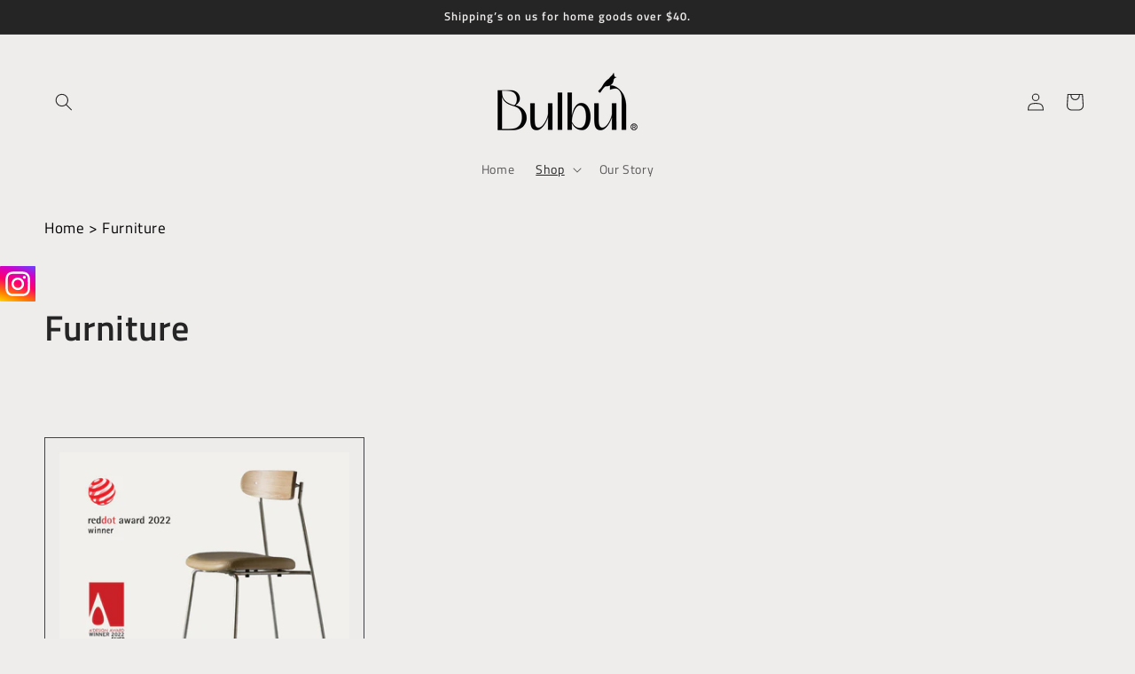

--- FILE ---
content_type: text/html; charset=utf-8
request_url: https://widget.zaapi.com/?widgetId=3e46848c-acf6-45b6-8066-45b115c7f85c
body_size: 4369
content:
<!DOCTYPE html><html lang="en" class="w-full h-full" data-sentry-component="RootLayout" data-sentry-source-file="layout.tsx"><head><meta charSet="utf-8"/><meta name="viewport" content="width=device-width, initial-scale=1, maximum-scale=1, user-scalable=no"/><link rel="stylesheet" href="/_next/static/css/3744e7a028fafa45.css?dpl=dpl_3my6FSRc8mYuCDqmMR5bKLWWunjz" data-precedence="next"/><link rel="stylesheet" href="/_next/static/css/0b9f44165785d955.css?dpl=dpl_3my6FSRc8mYuCDqmMR5bKLWWunjz" data-precedence="next"/><link rel="preload" as="script" fetchPriority="low" href="/_next/static/chunks/webpack-915bb4dcaeb36dba.js?dpl=dpl_3my6FSRc8mYuCDqmMR5bKLWWunjz"/><script src="/_next/static/chunks/c91789b5-1b995e97c459819a.js?dpl=dpl_3my6FSRc8mYuCDqmMR5bKLWWunjz" async=""></script><script src="/_next/static/chunks/7a910230-c6ed961e2458d76d.js?dpl=dpl_3my6FSRc8mYuCDqmMR5bKLWWunjz" async=""></script><script src="/_next/static/chunks/491-a307f82a78a4fa78.js?dpl=dpl_3my6FSRc8mYuCDqmMR5bKLWWunjz" async=""></script><script src="/_next/static/chunks/main-app-13559ad796e3392b.js?dpl=dpl_3my6FSRc8mYuCDqmMR5bKLWWunjz" async=""></script><script src="/_next/static/chunks/app/global-error-9be292c68d137872.js?dpl=dpl_3my6FSRc8mYuCDqmMR5bKLWWunjz" async=""></script><script src="/_next/static/chunks/2c91b559-76542067f13a0cd3.js?dpl=dpl_3my6FSRc8mYuCDqmMR5bKLWWunjz" async=""></script><script src="/_next/static/chunks/f0df8b57-7f91f3b21baedffd.js?dpl=dpl_3my6FSRc8mYuCDqmMR5bKLWWunjz" async=""></script><script src="/_next/static/chunks/21972cc2-e70aff977e604cbb.js?dpl=dpl_3my6FSRc8mYuCDqmMR5bKLWWunjz" async=""></script><script src="/_next/static/chunks/e970d58c-2ab1dea7593faea2.js?dpl=dpl_3my6FSRc8mYuCDqmMR5bKLWWunjz" async=""></script><script src="/_next/static/chunks/51e9d928-653950f81ffe20ea.js?dpl=dpl_3my6FSRc8mYuCDqmMR5bKLWWunjz" async=""></script><script src="/_next/static/chunks/533-4412f18372701277.js?dpl=dpl_3my6FSRc8mYuCDqmMR5bKLWWunjz" async=""></script><script src="/_next/static/chunks/555-b232ab2e55a64f04.js?dpl=dpl_3my6FSRc8mYuCDqmMR5bKLWWunjz" async=""></script><script src="/_next/static/chunks/app/page-e8bea6e96e20f794.js?dpl=dpl_3my6FSRc8mYuCDqmMR5bKLWWunjz" async=""></script><script src="/_next/static/chunks/app/layout-d8821bef3bf9d883.js?dpl=dpl_3my6FSRc8mYuCDqmMR5bKLWWunjz" async=""></script><meta name="next-size-adjust" content=""/><meta name="sentry-trace" content="fc6f7c7060f817bbeca4d2e02b5b914e-2efd5155f36bbf8e-1"/><meta name="baggage" content="sentry-environment=vercel-production,sentry-release=b1f7ae78bb6532ec25290ff2733bdc93bf3316c8,sentry-public_key=09002f1ac5404d1894adadc3ff99464e,sentry-trace_id=fc6f7c7060f817bbeca4d2e02b5b914e,sentry-org_id=699755,sentry-transaction=GET%20%2F,sentry-sampled=true,sentry-sample_rand=0.15240298257550644,sentry-sample_rate=1"/><script src="/_next/static/chunks/polyfills-42372ed130431b0a.js?dpl=dpl_3my6FSRc8mYuCDqmMR5bKLWWunjz" noModule=""></script></head><body class="__variable_f367f3 antialiased w-full h-full"><div hidden=""><!--$?--><template id="B:0"></template><!--/$--></div><svg width="0" height="0" data-sentry-element="svg" data-sentry-source-file="svg-constant.tsx"><linearGradient id="ai-linear-gradient-svg" x1="1.46%" y1="0%" x2="143.22%" y2="93.88%" data-sentry-element="linearGradient" data-sentry-source-file="svg-constant.tsx"><stop stop-color="#1ed1bb" offset="0%" data-sentry-element="stop" data-sentry-source-file="svg-constant.tsx"></stop><stop stop-color="#5e40e1" offset="100%" data-sentry-element="stop" data-sentry-source-file="svg-constant.tsx"></stop></linearGradient></svg><!--$?--><template id="B:1"></template><!--/$--><script>requestAnimationFrame(function(){$RT=performance.now()});</script><script src="/_next/static/chunks/webpack-915bb4dcaeb36dba.js?dpl=dpl_3my6FSRc8mYuCDqmMR5bKLWWunjz" id="_R_" async=""></script><title>Zaapi Chat Widget</title><meta name="description" content="Widget"/><meta name="robots" content="noindex, nofollow"/><link rel="icon" href="/images/favicon.png"/><script >document.querySelectorAll('body link[rel="icon"], body link[rel="apple-touch-icon"]').forEach(el => document.head.appendChild(el))</script><div hidden id="S:1"></div><script>$RB=[];$RV=function(b){$RT=performance.now();for(var a=0;a<b.length;a+=2){var c=b[a],e=b[a+1];null!==e.parentNode&&e.parentNode.removeChild(e);var f=c.parentNode;if(f){var g=c.previousSibling,h=0;do{if(c&&8===c.nodeType){var d=c.data;if("/$"===d||"/&"===d)if(0===h)break;else h--;else"$"!==d&&"$?"!==d&&"$~"!==d&&"$!"!==d&&"&"!==d||h++}d=c.nextSibling;f.removeChild(c);c=d}while(c);for(;e.firstChild;)f.insertBefore(e.firstChild,c);g.data="$";g._reactRetry&&g._reactRetry()}}b.length=0};
$RC=function(b,a){if(a=document.getElementById(a))(b=document.getElementById(b))?(b.previousSibling.data="$~",$RB.push(b,a),2===$RB.length&&(b="number"!==typeof $RT?0:$RT,a=performance.now(),setTimeout($RV.bind(null,$RB),2300>a&&2E3<a?2300-a:b+300-a))):a.parentNode.removeChild(a)};$RC("B:1","S:1")</script><div hidden id="S:0"></div><script>$RC("B:0","S:0")</script><script>(self.__next_f=self.__next_f||[]).push([0])</script><script>self.__next_f.push([1,"1:\"$Sreact.fragment\"\n4:I[36807,[],\"OutletBoundary\"]\n6:I[78429,[],\"AsyncMetadataOutlet\"]\n8:I[36807,[],\"ViewportBoundary\"]\na:I[36807,[],\"MetadataBoundary\"]\nb:\"$Sreact.suspense\"\nd:I[96632,[\"219\",\"static/chunks/app/global-error-9be292c68d137872.js?dpl=dpl_3my6FSRc8mYuCDqmMR5bKLWWunjz\"],\"default\"]\n"])</script><script>self.__next_f.push([1,"e:I[5982,[\"317\",\"static/chunks/2c91b559-76542067f13a0cd3.js?dpl=dpl_3my6FSRc8mYuCDqmMR5bKLWWunjz\",\"949\",\"static/chunks/f0df8b57-7f91f3b21baedffd.js?dpl=dpl_3my6FSRc8mYuCDqmMR5bKLWWunjz\",\"670\",\"static/chunks/21972cc2-e70aff977e604cbb.js?dpl=dpl_3my6FSRc8mYuCDqmMR5bKLWWunjz\",\"574\",\"static/chunks/e970d58c-2ab1dea7593faea2.js?dpl=dpl_3my6FSRc8mYuCDqmMR5bKLWWunjz\",\"576\",\"static/chunks/51e9d928-653950f81ffe20ea.js?dpl=dpl_3my6FSRc8mYuCDqmMR5bKLWWunjz\",\"533\",\"static/chunks/533-4412f18372701277.js?dpl=dpl_3my6FSRc8mYuCDqmMR5bKLWWunjz\",\"555\",\"static/chunks/555-b232ab2e55a64f04.js?dpl=dpl_3my6FSRc8mYuCDqmMR5bKLWWunjz\",\"974\",\"static/chunks/app/page-e8bea6e96e20f794.js?dpl=dpl_3my6FSRc8mYuCDqmMR5bKLWWunjz\"],\"Widget\"]\n"])</script><script>self.__next_f.push([1,"10:I[89396,[\"533\",\"static/chunks/533-4412f18372701277.js?dpl=dpl_3my6FSRc8mYuCDqmMR5bKLWWunjz\",\"177\",\"static/chunks/app/layout-d8821bef3bf9d883.js?dpl=dpl_3my6FSRc8mYuCDqmMR5bKLWWunjz\"],\"default\"]\n11:I[90753,[\"533\",\"static/chunks/533-4412f18372701277.js?dpl=dpl_3my6FSRc8mYuCDqmMR5bKLWWunjz\",\"177\",\"static/chunks/app/layout-d8821bef3bf9d883.js?dpl=dpl_3my6FSRc8mYuCDqmMR5bKLWWunjz\"],\"QueryClientProviderWrapper\"]\n12:I[40401,[],\"\"]\n13:I[28677,[],\"\"]\n14:I[52709,[],\"IconMark\"]\n:HL[\"/_next/static/media/e4af272ccee01ff0-s.p.woff2?dpl=dpl_3my6FSRc8mYuCDqmMR5bKLWWunjz\",\"font\",{\"crossOrigin\":\"\",\"type\":\"font/woff2\"}]\n:HL[\"/_next/static/css/3744e7a028fafa45.css?dpl=dpl_3my6FSRc8mYuCDqmMR5bKLWWunjz\",\"style\"]\n:HL[\"/_next/static/css/0b9f44165785d955.css?dpl=dpl_3my6FSRc8mYuCDqmMR5bKLWWunjz\",\"style\"]\n"])</script><script>self.__next_f.push([1,"0:{\"P\":null,\"b\":\"JOayISm9DJIFp9Uwj8Lro\",\"p\":\"\",\"c\":[\"\",\"?widgetId=3e46848c-acf6-45b6-8066-45b115c7f85c\"],\"i\":false,\"f\":[[[\"\",{\"children\":[\"__PAGE__?{\\\"widgetId\\\":\\\"3e46848c-acf6-45b6-8066-45b115c7f85c\\\"}\",{}]},\"$undefined\",\"$undefined\",true],[\"\",[\"$\",\"$1\",\"c\",{\"children\":[[[\"$\",\"link\",\"0\",{\"rel\":\"stylesheet\",\"href\":\"/_next/static/css/3744e7a028fafa45.css?dpl=dpl_3my6FSRc8mYuCDqmMR5bKLWWunjz\",\"precedence\":\"next\",\"crossOrigin\":\"$undefined\",\"nonce\":\"$undefined\"}]],\"$L2\"]}],{\"children\":[\"__PAGE__\",[\"$\",\"$1\",\"c\",{\"children\":[\"$L3\",[[\"$\",\"link\",\"0\",{\"rel\":\"stylesheet\",\"href\":\"/_next/static/css/0b9f44165785d955.css?dpl=dpl_3my6FSRc8mYuCDqmMR5bKLWWunjz\",\"precedence\":\"next\",\"crossOrigin\":\"$undefined\",\"nonce\":\"$undefined\"}]],[\"$\",\"$L4\",null,{\"children\":[\"$L5\",[\"$\",\"$L6\",null,{\"promise\":\"$@7\"}]]}]]}],{},null,false]},null,false],[\"$\",\"$1\",\"h\",{\"children\":[null,[[\"$\",\"$L8\",null,{\"children\":\"$L9\"}],[\"$\",\"meta\",null,{\"name\":\"next-size-adjust\",\"content\":\"\"}]],[\"$\",\"$La\",null,{\"children\":[\"$\",\"div\",null,{\"hidden\":true,\"children\":[\"$\",\"$b\",null,{\"fallback\":null,\"children\":\"$Lc\"}]}]}]]}],false]],\"m\":\"$undefined\",\"G\":[\"$d\",[]],\"s\":false,\"S\":false}\n"])</script><script>self.__next_f.push([1,"3:[\"$\",\"$Le\",null,{\"widgetId\":\"3e46848c-acf6-45b6-8066-45b115c7f85c\",\"locale\":\"en\",\"countryCode\":\"US\",\"city\":\"Columbus\",\"timezone\":\"America/New_York\",\"data-sentry-element\":\"Widget\",\"data-sentry-source-file\":\"page.tsx\"}]\n"])</script><script>self.__next_f.push([1,"2:[\"$\",\"html\",null,{\"lang\":\"en\",\"className\":\"w-full h-full\",\"data-sentry-component\":\"RootLayout\",\"data-sentry-source-file\":\"layout.tsx\",\"children\":[\"$\",\"body\",null,{\"className\":\"__variable_f367f3 antialiased w-full h-full\",\"children\":[[\"$\",\"svg\",null,{\"width\":\"0\",\"height\":\"0\",\"data-sentry-element\":\"svg\",\"data-sentry-source-file\":\"svg-constant.tsx\",\"children\":[\"$\",\"linearGradient\",null,{\"id\":\"ai-linear-gradient-svg\",\"x1\":\"1.46%\",\"y1\":\"0%\",\"x2\":\"143.22%\",\"y2\":\"93.88%\",\"data-sentry-element\":\"linearGradient\",\"data-sentry-source-file\":\"svg-constant.tsx\",\"children\":[[\"$\",\"stop\",null,{\"stopColor\":\"#1ed1bb\",\"offset\":\"0%\",\"data-sentry-element\":\"stop\",\"data-sentry-source-file\":\"svg-constant.tsx\"}],[\"$\",\"stop\",null,{\"stopColor\":\"#5e40e1\",\"offset\":\"100%\",\"data-sentry-element\":\"stop\",\"data-sentry-source-file\":\"svg-constant.tsx\"}]]}]}],\"$Lf\"]}]}]\n"])</script><script>self.__next_f.push([1,"9:[[\"$\",\"meta\",\"0\",{\"charSet\":\"utf-8\"}],[\"$\",\"meta\",\"1\",{\"name\":\"viewport\",\"content\":\"width=device-width, initial-scale=1, maximum-scale=1, user-scalable=no\"}]]\n5:null\n"])</script><script>self.__next_f.push([1,"f:[\"$\",\"$L10\",null,{\"formats\":\"$undefined\",\"locale\":\"en\",\"messages\":{\"WidgetNavigation\":{\"home\":\"Home\",\"chat\":\"Chat\"},\"WidgetButton\":{\"barLabel\":\"Chat with us\"},\"CommunicationChannels\":{\"title\":\"Contact us through other channels\"},\"DataCollectionForm\":{\"cta\":\"Start the chat\",\"validation\":{\"required\":\"This field is required\",\"invalidEmail\":\"Please enter a valid email address\",\"invalidPhoneNumber\":\"Please enter a valid phone number\"},\"placeholder\":{\"name\":\"Name\",\"email\":\"Email\"},\"error\":{\"title\":\"Unable to submit your data.\",\"description\":\"Please try again later.\"},\"disclaimer\":\"By continuing, you agree to our \u003cprivacyPolicy\u003ePrivacy Policy\u003c/privacyPolicy\u003e and \u003ctermsOfService\u003eTerms of Service\u003c/termsOfService\u003e.\"},\"ChatInput\":{\"previewModeDisclaimer\":\"You can't send message in preview mode\",\"placeholder\":\"Write a message...\",\"emojiPicker\":{\"loading\":\"Loading emoji...\",\"empty\":\"No emoji found.\"},\"attach\":{\"image\":\"Image\",\"video\":\"Video\",\"file\":\"File\"}},\"MessageList\":{\"chatAssignedTo\":\"The chat was assigned to {name}\",\"loadMore\":\"Load more\",\"loadingMore\":\"Loading more messages...\",\"refresh\":\"Refresh\",\"failToStart\":\"Failed to start the chat.\",\"typing\":\"Typing\"},\"Message\":{\"chatAgent\":\"Chat agent\",\"justNow\":\"Just now\",\"failedToSend\":\"Message failed to send. Please try again.\",\"sentFile\":\"Sent a file\",\"unsupportedMessageType\":\"Unsupported message type\",\"repliedToYou\":\"Replied\",\"youRepliedTo\":\"You replied\",\"repliedMsgUnavailable\":\"Message unavailable. Scroll up to load more.\",\"viewRepliedMsg\":\"View message\",\"reply\":\"Reply\",\"openAttachment\":\"Open\"},\"General\":{\"error\":{\"tooManyFiles\":\"You tried to upload too many files. Some of them were not uploaded.\",\"tooLargeFiles\":\"Some files are too large. Some of them were not uploaded.\",\"someAttachmentsStillUploading\":\"Some attachments are still uploading. Please wait for them to finish.\",\"someAttachmentsFailedToUpload\":\"Some attachments failed to upload. Please remove them.\"},\"endSession\":\"End session\"}},\"now\":\"$undefined\",\"timeZone\":\"UTC\",\"data-sentry-element\":\"NextIntlClientProvider\",\"data-sentry-source-file\":\"layout.tsx\",\"children\":[\"$\",\"$L11\",null,{\"data-sentry-element\":\"QueryClientProviderWrapper\",\"data-sentry-source-file\":\"layout.tsx\",\"children\":[\"$\",\"$L12\",null,{\"parallelRouterKey\":\"children\",\"error\":\"$undefined\",\"errorStyles\":\"$undefined\",\"errorScripts\":\"$undefined\",\"template\":[\"$\",\"$L13\",null,{}],\"templateStyles\":\"$undefined\",\"templateScripts\":\"$undefined\",\"notFound\":[[[\"$\",\"title\",null,{\"children\":\"404: This page could not be found.\"}],[\"$\",\"div\",null,{\"style\":{\"fontFamily\":\"system-ui,\\\"Segoe UI\\\",Roboto,Helvetica,Arial,sans-serif,\\\"Apple Color Emoji\\\",\\\"Segoe UI Emoji\\\"\",\"height\":\"100vh\",\"textAlign\":\"center\",\"display\":\"flex\",\"flexDirection\":\"column\",\"alignItems\":\"center\",\"justifyContent\":\"center\"},\"children\":[\"$\",\"div\",null,{\"children\":[[\"$\",\"style\",null,{\"dangerouslySetInnerHTML\":{\"__html\":\"body{color:#000;background:#fff;margin:0}.next-error-h1{border-right:1px solid rgba(0,0,0,.3)}@media (prefers-color-scheme:dark){body{color:#fff;background:#000}.next-error-h1{border-right:1px solid rgba(255,255,255,.3)}}\"}}],[\"$\",\"h1\",null,{\"className\":\"next-error-h1\",\"style\":{\"display\":\"inline-block\",\"margin\":\"0 20px 0 0\",\"padding\":\"0 23px 0 0\",\"fontSize\":24,\"fontWeight\":500,\"verticalAlign\":\"top\",\"lineHeight\":\"49px\"},\"children\":404}],[\"$\",\"div\",null,{\"style\":{\"display\":\"inline-block\"},\"children\":[\"$\",\"h2\",null,{\"style\":{\"fontSize\":14,\"fontWeight\":400,\"lineHeight\":\"49px\",\"margin\":0},\"children\":\"This page could not be found.\"}]}]]}]}]],[]],\"forbidden\":\"$undefined\",\"unauthorized\":\"$undefined\"}]}]}]\n"])</script><script>self.__next_f.push([1,"7:{\"metadata\":[[\"$\",\"title\",\"0\",{\"children\":\"Zaapi Chat Widget\"}],[\"$\",\"meta\",\"1\",{\"name\":\"description\",\"content\":\"Widget\"}],[\"$\",\"meta\",\"2\",{\"name\":\"robots\",\"content\":\"noindex, nofollow\"}],[\"$\",\"link\",\"3\",{\"rel\":\"icon\",\"href\":\"/images/favicon.png\"}],[\"$\",\"$L14\",\"4\",{}]],\"error\":null,\"digest\":\"$undefined\"}\nc:\"$7:metadata\"\n"])</script><script defer src="https://static.cloudflareinsights.com/beacon.min.js/vcd15cbe7772f49c399c6a5babf22c1241717689176015" integrity="sha512-ZpsOmlRQV6y907TI0dKBHq9Md29nnaEIPlkf84rnaERnq6zvWvPUqr2ft8M1aS28oN72PdrCzSjY4U6VaAw1EQ==" data-cf-beacon='{"version":"2024.11.0","token":"1e95245eb9124407a4a41d26544f0dcf","r":1,"server_timing":{"name":{"cfCacheStatus":true,"cfEdge":true,"cfExtPri":true,"cfL4":true,"cfOrigin":true,"cfSpeedBrain":true},"location_startswith":null}}' crossorigin="anonymous"></script>
</body></html>

--- FILE ---
content_type: application/javascript; charset=utf-8
request_url: https://widget.zaapi.com/_next/static/chunks/f0df8b57-7f91f3b21baedffd.js?dpl=dpl_3my6FSRc8mYuCDqmMR5bKLWWunjz
body_size: 1530
content:
try{!function(){var c="undefined"!=typeof window?window:"undefined"!=typeof global?global:"undefined"!=typeof globalThis?globalThis:"undefined"!=typeof self?self:{},e=(new c.Error).stack;e&&(c._sentryDebugIds=c._sentryDebugIds||{},c._sentryDebugIds[e]="de898e75-4ecc-46a0-ae63-8c07ed98dd44",c._sentryDebugIdIdentifier="sentry-dbid-de898e75-4ecc-46a0-ae63-8c07ed98dd44")}()}catch(c){}"use strict";(self.webpackChunk_N_E=self.webpackChunk_N_E||[]).push([[949],{94462:(c,e,a)=>{a.d(e,{EZy:()=>d,Ju_:()=>n,KKr:()=>s,O3E:()=>r,OQW:()=>o,Qpm:()=>i,a$:()=>p,lEd:()=>f,mEO:()=>l,nx5:()=>z,y_8:()=>m});var l={prefix:"far",iconName:"circle-info",icon:[512,512,["info-circle"],"f05a","M256 48a208 208 0 1 1 0 416 208 208 0 1 1 0-416zm0 464a256 256 0 1 0 0-512 256 256 0 1 0 0 512zM216 336c-13.3 0-24 10.7-24 24s10.7 24 24 24l80 0c13.3 0 24-10.7 24-24s-10.7-24-24-24l-8 0 0-88c0-13.3-10.7-24-24-24l-48 0c-13.3 0-24 10.7-24 24s10.7 24 24 24l24 0 0 64-24 0zm40-144a32 32 0 1 0 0-64 32 32 0 1 0 0 64z"]},i={prefix:"far",iconName:"face-smile",icon:[512,512,[128578,"smile"],"f118","M464 256a208 208 0 1 0 -416 0 208 208 0 1 0 416 0zM0 256a256 256 0 1 1 512 0 256 256 0 1 1 -512 0zm177.3 63.4C192.3 335 218.4 352 256 352s63.7-17 78.7-32.6c9.2-9.6 24.4-9.9 33.9-.7s9.9 24.4 .7 33.9c-22.1 23-60 47.4-113.3 47.4s-91.2-24.4-113.3-47.4c-9.2-9.6-8.9-24.8 .7-33.9s24.8-8.9 33.9 .7zM144 208a32 32 0 1 1 64 0 32 32 0 1 1 -64 0zm192-32a32 32 0 1 1 0 64 32 32 0 1 1 0-64z"]},n={prefix:"far",iconName:"arrow-up-right-from-square",icon:[512,512,["external-link"],"f08e","M288 24c0 13.3 10.7 24 24 24l118.1 0-231 231c-9.4 9.4-9.4 24.6 0 33.9s24.6 9.4 33.9 0l231-231 0 118.1c0 13.3 10.7 24 24 24s24-10.7 24-24l0-176c0-13.3-10.7-24-24-24L312 0c-13.3 0-24 10.7-24 24zM80 96C35.8 96 0 131.8 0 176L0 432c0 44.2 35.8 80 80 80l256 0c44.2 0 80-35.8 80-80l0-88c0-13.3-10.7-24-24-24s-24 10.7-24 24l0 88c0 17.7-14.3 32-32 32L80 464c-17.7 0-32-14.3-32-32l0-256c0-17.7 14.3-32 32-32l88 0c13.3 0 24-10.7 24-24s-10.7-24-24-24L80 96z"]},r={prefix:"far",iconName:"paper-plane-top",icon:[576,512,["paper-plane-alt","send"],"e20a","M169.9 280L94.9 448.6 461.2 280 169.9 280zm291.3-48L94.9 63.4 169.9 232 461.2 232zM34.8 465.6L128 256 34.8 46.4C33 42.2 32 37.6 32 33 32 14.8 46.7 0 64.8 0 69.5 0 74.2 1 78.5 3L554.2 222c13.3 6.1 21.8 19.4 21.8 34s-8.5 27.9-21.8 34L78.5 509c-4.3 2-9 3-13.7 3-18.1 0-32.8-14.8-32.8-33 0-4.6 1-9.2 2.8-13.4z"]},s={prefix:"far",iconName:"phone",icon:[512,512,[128222,128379],"f095","M112.8 10.9c27.3-9.1 57 3.9 68.9 30l39.7 87.3c10.6 23.4 4 51-16 67.1l-24.2 19.3c25.5 50 65.5 91.4 114.4 118.8l21.2-26.6c16.1-20.1 43.7-26.7 67.1-16l87.3 39.7c26.2 11.9 39.1 41.6 30 68.9-20.7 62.3-83.7 116.2-160.9 102.6-173.7-30.6-299.6-156.5-330.2-330.2-13.6-77.2 40.4-140.1 102.6-160.9zm25.2 49.9c-1.7-3.8-6-5.7-10-4.4-45.2 15.1-79.1 58.6-70.5 107 27.1 153.8 137.4 264.2 291.2 291.3 48.4 8.5 91.9-25.3 107-70.5 1.3-4-.6-8.3-4.4-10L364 334.4c-3.4-1.5-7.4-.6-9.7 2.3l-33.5 41.9c-7 8.7-19 11.5-29 6.7-72.5-34.4-130.5-94.3-162.4-168.2-4.3-9.9-1.4-21.5 7-28.2l38.9-31.1c2.9-2.3 3.9-6.3 2.3-9.7L137.9 60.7z"]},f={prefix:"far",iconName:"circle-exclamation",icon:[512,512,["exclamation-circle"],"f06a","M256 48a208 208 0 1 1 0 416 208 208 0 1 1 0-416zm0 464a256 256 0 1 0 0-512 256 256 0 1 0 0 512zm0-376c-13.3 0-24 10.7-24 24l0 112c0 13.3 10.7 24 24 24s24-10.7 24-24l0-112c0-13.3-10.7-24-24-24zm26.7 216a26.7 26.7 0 1 0 -53.3 0 26.7 26.7 0 1 0 53.3 0z"]},o={prefix:"far",iconName:"circle-plus",icon:[512,512,["plus-circle"],"f055","M256 48a208 208 0 1 1 0 416 208 208 0 1 1 0-416zm0 464a256 256 0 1 0 0-512 256 256 0 1 0 0 512zM232 344c0 13.3 10.7 24 24 24s24-10.7 24-24l0-64 64 0c13.3 0 24-10.7 24-24s-10.7-24-24-24l-64 0 0-64c0-13.3-10.7-24-24-24s-24 10.7-24 24l0 64-64 0c-13.3 0-24 10.7-24 24s10.7 24 24 24l64 0 0 64z"]},p={prefix:"far",iconName:"clock",icon:[512,512,[128339,"clock-four"],"f017","M464 256a208 208 0 1 1 -416 0 208 208 0 1 1 416 0zM0 256a256 256 0 1 0 512 0 256 256 0 1 0 -512 0zM232 120l0 136c0 8 4 15.5 10.7 20l96 64c11 7.4 25.9 4.4 33.3-6.7s4.4-25.9-6.7-33.3L280 243.2 280 120c0-13.3-10.7-24-24-24s-24 10.7-24 24z"]},z={prefix:"far",iconName:"ellipsis-vertical",icon:[128,512,["ellipsis-v"],"f142","M112 80a48 48 0 1 1 -96 0 48 48 0 1 1 96 0zM16 256c0-26.5 21.5-48 48-48s48 21.5 48 48-21.5 48-48 48-48-21.5-48-48zm96 176c0 26.5-21.5 48-48 48s-48-21.5-48-48 21.5-48 48-48 48 21.5 48 48z"]},m={prefix:"far",iconName:"envelope",icon:[512,512,[9993,61443,128386],"f0e0","M61.4 64C27.5 64 0 91.5 0 125.4 0 126.3 0 127.1 .1 128L0 128 0 384c0 35.3 28.7 64 64 64l384 0c35.3 0 64-28.7 64-64l0-256-.1 0c0-.9 .1-1.7 .1-2.6 0-33.9-27.5-61.4-61.4-61.4L61.4 64zM464 192.3L464 384c0 8.8-7.2 16-16 16L64 400c-8.8 0-16-7.2-16-16l0-191.7 154.8 117.4c31.4 23.9 74.9 23.9 106.4 0L464 192.3zM48 125.4C48 118 54 112 61.4 112l389.2 0c7.4 0 13.4 6 13.4 13.4 0 4.2-2 8.2-5.3 10.7L280.2 271.5c-14.3 10.8-34.1 10.8-48.4 0L53.3 136.1c-3.3-2.5-5.3-6.5-5.3-10.7z"]},d={prefix:"far",iconName:"minus",icon:[448,512,[8211,8722,10134,"subtract"],"f068","M0 256c0-13.3 10.7-24 24-24l400 0c13.3 0 24 10.7 24 24s-10.7 24-24 24L24 280c-13.3 0-24-10.7-24-24z"]}}}]);

--- FILE ---
content_type: application/javascript; charset=utf-8
request_url: https://widget.zaapi.com/_next/static/chunks/main-app-13559ad796e3392b.js?dpl=dpl_3my6FSRc8mYuCDqmMR5bKLWWunjz
body_size: 218
content:
try{!function(){var e="undefined"!=typeof window?window:"undefined"!=typeof global?global:"undefined"!=typeof globalThis?globalThis:"undefined"!=typeof self?self:{},s=(new e.Error).stack;s&&(e._sentryDebugIds=e._sentryDebugIds||{},e._sentryDebugIds[s]="9953c4c5-1b34-427a-893b-570d7ba2df7b",e._sentryDebugIdIdentifier="sentry-dbid-9953c4c5-1b34-427a-893b-570d7ba2df7b")}()}catch(e){}(self.webpackChunk_N_E=self.webpackChunk_N_E||[]).push([[358],{74886:(e,s,t)=>{Promise.resolve().then(t.t.bind(t,65128,23)),Promise.resolve().then(t.t.bind(t,98888,23)),Promise.resolve().then(t.t.bind(t,52313,23)),Promise.resolve().then(t.t.bind(t,40401,23)),Promise.resolve().then(t.t.bind(t,78429,23)),Promise.resolve().then(t.t.bind(t,36807,23)),Promise.resolve().then(t.t.bind(t,28677,23)),Promise.resolve().then(t.bind(t,52709))},84950:(e,s,t)=>{"use strict";t.r(s),t.d(s,{onRouterTransitionStart:()=>a});var n=t(67767),i=t(85942),r=t(93846);globalThis._sentryRewritesTunnelPath="/monitoring",globalThis.SENTRY_RELEASE={id:"b1f7ae78bb6532ec25290ff2733bdc93bf3316c8"},globalThis._sentryBasePath=void 0,globalThis._sentryNextJsVersion="15.4.8",globalThis._sentryRewriteFramesAssetPrefixPath="",globalThis._sentryAssetPrefix=void 0,globalThis._sentryExperimentalThirdPartyOriginStackFrames=void 0,globalThis._sentryRouteManifest='{"dynamicRoutes":[],"staticRoutes":[{"path":"/"}]}',n.Ts({enabled:!0,dsn:"https://09002f1ac5404d1894adadc3ff99464e@o699755.ingest.us.sentry.io/4509902786134016",integrations:[i.w()],tracesSampleRate:1,enableLogs:!0,replaysSessionSampleRate:.1,replaysOnErrorSampleRate:1,debug:!1});let a=r.Nc}},e=>{var s=s=>e(e.s=s);e.O(0,[445,834,491],()=>(s(84950),s(11717),s(74886))),_N_E=e.O()}]);

--- FILE ---
content_type: application/javascript; charset=utf-8
request_url: https://widget.zaapi.com/_next/static/chunks/533-4412f18372701277.js?dpl=dpl_3my6FSRc8mYuCDqmMR5bKLWWunjz
body_size: 20809
content:
try{!function(){var t="undefined"!=typeof window?window:"undefined"!=typeof global?global:"undefined"!=typeof globalThis?globalThis:"undefined"!=typeof self?self:{},e=(new t.Error).stack;e&&(t._sentryDebugIds=t._sentryDebugIds||{},t._sentryDebugIds[e]="b083dbdc-658a-48a7-ad0f-c4beddb60405",t._sentryDebugIdIdentifier="sentry-dbid-b083dbdc-658a-48a7-ad0f-c4beddb60405")}()}catch(t){}"use strict";(self.webpackChunk_N_E=self.webpackChunk_N_E||[]).push([[533],{15265:(t,e,r)=>{r.d(e,{Cp:()=>d,EN:()=>m,Eh:()=>c,F$:()=>p,GU:()=>C,MK:()=>l,S$:()=>n,ZM:()=>B,ZZ:()=>A,Zw:()=>o,d2:()=>u,f8:()=>y,gn:()=>a,hT:()=>_,j3:()=>h,lQ:()=>s,nJ:()=>f,pl:()=>S,y9:()=>H,yy:()=>T});var i=r(55974),n="undefined"==typeof window||"Deno"in globalThis;function s(){}function o(t,e){return"function"==typeof t?t(e):t}function a(t){return"number"==typeof t&&t>=0&&t!==1/0}function h(t,e){return Math.max(t+(e||0)-Date.now(),0)}function u(t,e){return"function"==typeof t?t(e):t}function c(t,e){return"function"==typeof t?t(e):t}function l(t,e){let{type:r="all",exact:i,fetchStatus:n,predicate:s,queryKey:o,stale:a}=t;if(o){if(i){if(e.queryHash!==p(o,e.options))return!1}else if(!d(e.queryKey,o))return!1}if("all"!==r){let t=e.isActive();if("active"===r&&!t||"inactive"===r&&t)return!1}return("boolean"!=typeof a||e.isStale()===a)&&(!n||n===e.state.fetchStatus)&&(!s||!!s(e))}function f(t,e){let{exact:r,status:i,predicate:n,mutationKey:s}=t;if(s){if(!e.options.mutationKey)return!1;if(r){if(m(e.options.mutationKey)!==m(s))return!1}else if(!d(e.options.mutationKey,s))return!1}return(!i||e.state.status===i)&&(!n||!!n(e))}function p(t,e){return(e?.queryKeyHashFn||m)(t)}function m(t){return JSON.stringify(t,(t,e)=>b(e)?Object.keys(e).sort().reduce((t,r)=>(t[r]=e[r],t),{}):e)}function d(t,e){return t===e||typeof t==typeof e&&!!t&&!!e&&"object"==typeof t&&"object"==typeof e&&Object.keys(e).every(r=>d(t[r],e[r]))}var g=Object.prototype.hasOwnProperty;function y(t,e){if(!e||Object.keys(t).length!==Object.keys(e).length)return!1;for(let r in t)if(t[r]!==e[r])return!1;return!0}function E(t){return Array.isArray(t)&&t.length===Object.keys(t).length}function b(t){if(!v(t))return!1;let e=t.constructor;if(void 0===e)return!0;let r=e.prototype;return!!v(r)&&!!r.hasOwnProperty("isPrototypeOf")&&Object.getPrototypeOf(t)===Object.prototype}function v(t){return"[object Object]"===Object.prototype.toString.call(t)}function T(t){return new Promise(e=>{i.zs.setTimeout(e,t)})}function S(t,e,r){return"function"==typeof r.structuralSharing?r.structuralSharing(t,e):!1!==r.structuralSharing?function t(e,r){if(e===r)return e;let i=E(e)&&E(r);if(!i&&!(b(e)&&b(r)))return r;let n=(i?e:Object.keys(e)).length,s=i?r:Object.keys(r),o=s.length,a=i?Array(o):{},h=0;for(let u=0;u<o;u++){let o=i?u:s[u],c=e[o],l=r[o];if(c===l){a[o]=c,(i?u<n:g.call(e,o))&&h++;continue}if(null===c||null===l||"object"!=typeof c||"object"!=typeof l){a[o]=l;continue}let f=t(c,l);a[o]=f,f===c&&h++}return n===o&&h===n?e:a}(t,e):e}function H(t,e,r=0){let i=[...t,e];return r&&i.length>r?i.slice(1):i}function A(t,e,r=0){let i=[e,...t];return r&&i.length>r?i.slice(0,-1):i}var _=Symbol();function B(t,e){return!t.queryFn&&e?.initialPromise?()=>e.initialPromise:t.queryFn&&t.queryFn!==_?t.queryFn:()=>Promise.reject(Error(`Missing queryFn: '${t.queryHash}'`))}function C(t,e){return"function"==typeof t?t(...e):!!t}},17321:(t,e,r)=>{r.d(e,{Ht:()=>a,jE:()=>o});var i=r(8182),n=r(97014),s=i.createContext(void 0),o=t=>{let e=i.useContext(s);if(t)return t;if(!e)throw Error("No QueryClient set, use QueryClientProvider to set one");return e},a=t=>{let{client:e,children:r}=t;return i.useEffect(()=>(e.mount(),()=>{e.unmount()}),[e]),(0,n.jsx)(s.Provider,{value:e,children:r})}},18140:(t,e,r)=>{r.d(e,{jG:()=>n});var i=r(55974).Zq,n=function(){let t=[],e=0,r=t=>{t()},n=t=>{t()},s=i,o=i=>{e?t.push(i):s(()=>{r(i)})};return{batch:i=>{let o;e++;try{o=i()}finally{--e||(()=>{let e=t;t=[],e.length&&s(()=>{n(()=>{e.forEach(t=>{r(t)})})})})()}return o},batchCalls:t=>(...e)=>{o(()=>{t(...e)})},schedule:o,setNotifyFunction:t=>{r=t},setBatchNotifyFunction:t=>{n=t},setScheduler:t=>{s=t}}}()},27515:(t,e,r)=>{r.d(e,{T:()=>i});function i(){let t,e,r=new Promise((r,i)=>{t=r,e=i});function i(t){Object.assign(r,t),delete r.resolve,delete r.reject}return r.status="pending",r.catch(()=>{}),r.resolve=e=>{i({status:"fulfilled",value:e}),t(e)},r.reject=t=>{i({status:"rejected",reason:t}),e(t)},r}},31062:(t,e,r)=>{r.d(e,{PL:()=>n,RQ:()=>h,rB:()=>a});var i=r(15265);function n(t){return{onFetch:(e,r)=>{let n=e.options,a=e.fetchOptions?.meta?.fetchMore?.direction,h=e.state.data?.pages||[],u=e.state.data?.pageParams||[],c={pages:[],pageParams:[]},l=0,f=async()=>{let r=!1,f=(0,i.ZM)(e.options,e.fetchOptions),p=async(t,n,s)=>{if(r)return Promise.reject();if(null==n&&t.pages.length)return Promise.resolve(t);let o=(()=>{let t={client:e.client,queryKey:e.queryKey,pageParam:n,direction:s?"backward":"forward",meta:e.options.meta};return Object.defineProperty(t,"signal",{enumerable:!0,get:()=>(e.signal.aborted?r=!0:e.signal.addEventListener("abort",()=>{r=!0}),e.signal)}),t})(),a=await f(o),{maxPages:h}=e.options,u=s?i.ZZ:i.y9;return{pages:u(t.pages,a,h),pageParams:u(t.pageParams,n,h)}};if(a&&h.length){let t="backward"===a,e={pages:h,pageParams:u},r=(t?o:s)(n,e);c=await p(e,r,t)}else{let e=t??h.length;do{let t=0===l?u[0]??n.initialPageParam:s(n,c);if(l>0&&null==t)break;c=await p(c,t),l++}while(l<e)}return c};e.options.persister?e.fetchFn=()=>e.options.persister?.(f,{client:e.client,queryKey:e.queryKey,meta:e.options.meta,signal:e.signal},r):e.fetchFn=f}}}function s(t,{pages:e,pageParams:r}){let i=e.length-1;return e.length>0?t.getNextPageParam(e[i],e,r[i],r):void 0}function o(t,{pages:e,pageParams:r}){return e.length>0?t.getPreviousPageParam?.(e[0],e,r[0],r):void 0}function a(t,e){return!!e&&null!=s(t,e)}function h(t,e){return!!e&&!!t.getPreviousPageParam&&null!=o(t,e)}},34549:(t,e,r)=>{r.d(e,{k:()=>s});var i=r(55974),n=r(15265),s=class{#t;destroy(){this.clearGcTimeout()}scheduleGc(){this.clearGcTimeout(),(0,n.gn)(this.gcTime)&&(this.#t=i.zs.setTimeout(()=>{this.optionalRemove()},this.gcTime))}updateGcTime(t){this.gcTime=Math.max(this.gcTime||0,t??(n.S$?1/0:3e5))}clearGcTimeout(){this.#t&&(i.zs.clearTimeout(this.#t),this.#t=void 0)}}},53859:(t,e,r)=>{r.d(e,{Dk:()=>tC,kc:()=>tM,Ym:()=>tR,c3:()=>tL});var i,n,s,o,a,h,u,c=r(8182),l=r(78835);function f(t,e){var r=e&&e.cache?e.cache:y,i=e&&e.serializer?e.serializer:d;return(e&&e.strategy?e.strategy:function(t,e){var r,i,n=1===t.length?p:m;return r=e.cache.create(),i=e.serializer,n.bind(this,t,r,i)})(t,{cache:r,serializer:i})}function p(t,e,r,i){var n=null==i||"number"==typeof i||"boolean"==typeof i?i:r(i),s=e.get(n);return void 0===s&&(s=t.call(this,i),e.set(n,s)),s}function m(t,e,r){var i=Array.prototype.slice.call(arguments,3),n=r(i),s=e.get(n);return void 0===s&&(s=t.apply(this,i),e.set(n,s)),s}var d=function(){return JSON.stringify(arguments)},g=function(){function t(){this.cache=Object.create(null)}return t.prototype.get=function(t){return this.cache[t]},t.prototype.set=function(t,e){this.cache[t]=e},t}(),y={create:function(){return new g}},E={variadic:function(t,e){var r,i;return r=e.cache.create(),i=e.serializer,m.bind(this,t,r,i)},monadic:function(t,e){var r,i;return r=e.cache.create(),i=e.serializer,p.bind(this,t,r,i)}};function b(t){return t.type===n.literal}function v(t){return t.type===n.number}function T(t){return t.type===n.date}function S(t){return t.type===n.time}function H(t){return t.type===n.select}function A(t){return t.type===n.plural}function _(t){return t.type===n.tag}function B(t){return!!(t&&"object"==typeof t&&t.type===s.number)}function C(t){return!!(t&&"object"==typeof t&&t.type===s.dateTime)}!function(t){t[t.EXPECT_ARGUMENT_CLOSING_BRACE=1]="EXPECT_ARGUMENT_CLOSING_BRACE",t[t.EMPTY_ARGUMENT=2]="EMPTY_ARGUMENT",t[t.MALFORMED_ARGUMENT=3]="MALFORMED_ARGUMENT",t[t.EXPECT_ARGUMENT_TYPE=4]="EXPECT_ARGUMENT_TYPE",t[t.INVALID_ARGUMENT_TYPE=5]="INVALID_ARGUMENT_TYPE",t[t.EXPECT_ARGUMENT_STYLE=6]="EXPECT_ARGUMENT_STYLE",t[t.INVALID_NUMBER_SKELETON=7]="INVALID_NUMBER_SKELETON",t[t.INVALID_DATE_TIME_SKELETON=8]="INVALID_DATE_TIME_SKELETON",t[t.EXPECT_NUMBER_SKELETON=9]="EXPECT_NUMBER_SKELETON",t[t.EXPECT_DATE_TIME_SKELETON=10]="EXPECT_DATE_TIME_SKELETON",t[t.UNCLOSED_QUOTE_IN_ARGUMENT_STYLE=11]="UNCLOSED_QUOTE_IN_ARGUMENT_STYLE",t[t.EXPECT_SELECT_ARGUMENT_OPTIONS=12]="EXPECT_SELECT_ARGUMENT_OPTIONS",t[t.EXPECT_PLURAL_ARGUMENT_OFFSET_VALUE=13]="EXPECT_PLURAL_ARGUMENT_OFFSET_VALUE",t[t.INVALID_PLURAL_ARGUMENT_OFFSET_VALUE=14]="INVALID_PLURAL_ARGUMENT_OFFSET_VALUE",t[t.EXPECT_SELECT_ARGUMENT_SELECTOR=15]="EXPECT_SELECT_ARGUMENT_SELECTOR",t[t.EXPECT_PLURAL_ARGUMENT_SELECTOR=16]="EXPECT_PLURAL_ARGUMENT_SELECTOR",t[t.EXPECT_SELECT_ARGUMENT_SELECTOR_FRAGMENT=17]="EXPECT_SELECT_ARGUMENT_SELECTOR_FRAGMENT",t[t.EXPECT_PLURAL_ARGUMENT_SELECTOR_FRAGMENT=18]="EXPECT_PLURAL_ARGUMENT_SELECTOR_FRAGMENT",t[t.INVALID_PLURAL_ARGUMENT_SELECTOR=19]="INVALID_PLURAL_ARGUMENT_SELECTOR",t[t.DUPLICATE_PLURAL_ARGUMENT_SELECTOR=20]="DUPLICATE_PLURAL_ARGUMENT_SELECTOR",t[t.DUPLICATE_SELECT_ARGUMENT_SELECTOR=21]="DUPLICATE_SELECT_ARGUMENT_SELECTOR",t[t.MISSING_OTHER_CLAUSE=22]="MISSING_OTHER_CLAUSE",t[t.INVALID_TAG=23]="INVALID_TAG",t[t.INVALID_TAG_NAME=25]="INVALID_TAG_NAME",t[t.UNMATCHED_CLOSING_TAG=26]="UNMATCHED_CLOSING_TAG",t[t.UNCLOSED_TAG=27]="UNCLOSED_TAG"}(i||(i={})),function(t){t[t.literal=0]="literal",t[t.argument=1]="argument",t[t.number=2]="number",t[t.date=3]="date",t[t.time=4]="time",t[t.select=5]="select",t[t.plural=6]="plural",t[t.pound=7]="pound",t[t.tag=8]="tag"}(n||(n={})),function(t){t[t.number=0]="number",t[t.dateTime=1]="dateTime"}(s||(s={}));var I=/[ \xA0\u1680\u2000-\u200A\u202F\u205F\u3000]/,P=/(?:[Eec]{1,6}|G{1,5}|[Qq]{1,5}|(?:[yYur]+|U{1,5})|[ML]{1,5}|d{1,2}|D{1,3}|F{1}|[abB]{1,5}|[hkHK]{1,2}|w{1,2}|W{1}|m{1,2}|s{1,2}|[zZOvVxX]{1,4})(?=([^']*'[^']*')*[^']*$)/g,N=/[\t-\r \x85\u200E\u200F\u2028\u2029]/i,L=/^\.(?:(0+)(\*)?|(#+)|(0+)(#+))$/g,R=/^(@+)?(\+|#+)?[rs]?$/g,M=/(\*)(0+)|(#+)(0+)|(0+)/g,O=/^(0+)$/;function w(t){var e={};return"r"===t[t.length-1]?e.roundingPriority="morePrecision":"s"===t[t.length-1]&&(e.roundingPriority="lessPrecision"),t.replace(R,function(t,r,i){return"string"!=typeof i?(e.minimumSignificantDigits=r.length,e.maximumSignificantDigits=r.length):"+"===i?e.minimumSignificantDigits=r.length:"#"===r[0]?e.maximumSignificantDigits=r.length:(e.minimumSignificantDigits=r.length,e.maximumSignificantDigits=r.length+("string"==typeof i?i.length:0)),""}),e}function F(t){switch(t){case"sign-auto":return{signDisplay:"auto"};case"sign-accounting":case"()":return{currencySign:"accounting"};case"sign-always":case"+!":return{signDisplay:"always"};case"sign-accounting-always":case"()!":return{signDisplay:"always",currencySign:"accounting"};case"sign-except-zero":case"+?":return{signDisplay:"exceptZero"};case"sign-accounting-except-zero":case"()?":return{signDisplay:"exceptZero",currencySign:"accounting"};case"sign-never":case"+_":return{signDisplay:"never"}}}function G(t){var e=F(t);return e||{}}var U={"001":["H","h"],419:["h","H","hB","hb"],AC:["H","h","hb","hB"],AD:["H","hB"],AE:["h","hB","hb","H"],AF:["H","hb","hB","h"],AG:["h","hb","H","hB"],AI:["H","h","hb","hB"],AL:["h","H","hB"],AM:["H","hB"],AO:["H","hB"],AR:["h","H","hB","hb"],AS:["h","H"],AT:["H","hB"],AU:["h","hb","H","hB"],AW:["H","hB"],AX:["H"],AZ:["H","hB","h"],BA:["H","hB","h"],BB:["h","hb","H","hB"],BD:["h","hB","H"],BE:["H","hB"],BF:["H","hB"],BG:["H","hB","h"],BH:["h","hB","hb","H"],BI:["H","h"],BJ:["H","hB"],BL:["H","hB"],BM:["h","hb","H","hB"],BN:["hb","hB","h","H"],BO:["h","H","hB","hb"],BQ:["H"],BR:["H","hB"],BS:["h","hb","H","hB"],BT:["h","H"],BW:["H","h","hb","hB"],BY:["H","h"],BZ:["H","h","hb","hB"],CA:["h","hb","H","hB"],CC:["H","h","hb","hB"],CD:["hB","H"],CF:["H","h","hB"],CG:["H","hB"],CH:["H","hB","h"],CI:["H","hB"],CK:["H","h","hb","hB"],CL:["h","H","hB","hb"],CM:["H","h","hB"],CN:["H","hB","hb","h"],CO:["h","H","hB","hb"],CP:["H"],CR:["h","H","hB","hb"],CU:["h","H","hB","hb"],CV:["H","hB"],CW:["H","hB"],CX:["H","h","hb","hB"],CY:["h","H","hb","hB"],CZ:["H"],DE:["H","hB"],DG:["H","h","hb","hB"],DJ:["h","H"],DK:["H"],DM:["h","hb","H","hB"],DO:["h","H","hB","hb"],DZ:["h","hB","hb","H"],EA:["H","h","hB","hb"],EC:["h","H","hB","hb"],EE:["H","hB"],EG:["h","hB","hb","H"],EH:["h","hB","hb","H"],ER:["h","H"],ES:["H","hB","h","hb"],ET:["hB","hb","h","H"],FI:["H"],FJ:["h","hb","H","hB"],FK:["H","h","hb","hB"],FM:["h","hb","H","hB"],FO:["H","h"],FR:["H","hB"],GA:["H","hB"],GB:["H","h","hb","hB"],GD:["h","hb","H","hB"],GE:["H","hB","h"],GF:["H","hB"],GG:["H","h","hb","hB"],GH:["h","H"],GI:["H","h","hb","hB"],GL:["H","h"],GM:["h","hb","H","hB"],GN:["H","hB"],GP:["H","hB"],GQ:["H","hB","h","hb"],GR:["h","H","hb","hB"],GT:["h","H","hB","hb"],GU:["h","hb","H","hB"],GW:["H","hB"],GY:["h","hb","H","hB"],HK:["h","hB","hb","H"],HN:["h","H","hB","hb"],HR:["H","hB"],HU:["H","h"],IC:["H","h","hB","hb"],ID:["H"],IE:["H","h","hb","hB"],IL:["H","hB"],IM:["H","h","hb","hB"],IN:["h","H"],IO:["H","h","hb","hB"],IQ:["h","hB","hb","H"],IR:["hB","H"],IS:["H"],IT:["H","hB"],JE:["H","h","hb","hB"],JM:["h","hb","H","hB"],JO:["h","hB","hb","H"],JP:["H","K","h"],KE:["hB","hb","H","h"],KG:["H","h","hB","hb"],KH:["hB","h","H","hb"],KI:["h","hb","H","hB"],KM:["H","h","hB","hb"],KN:["h","hb","H","hB"],KP:["h","H","hB","hb"],KR:["h","H","hB","hb"],KW:["h","hB","hb","H"],KY:["h","hb","H","hB"],KZ:["H","hB"],LA:["H","hb","hB","h"],LB:["h","hB","hb","H"],LC:["h","hb","H","hB"],LI:["H","hB","h"],LK:["H","h","hB","hb"],LR:["h","hb","H","hB"],LS:["h","H"],LT:["H","h","hb","hB"],LU:["H","h","hB"],LV:["H","hB","hb","h"],LY:["h","hB","hb","H"],MA:["H","h","hB","hb"],MC:["H","hB"],MD:["H","hB"],ME:["H","hB","h"],MF:["H","hB"],MG:["H","h"],MH:["h","hb","H","hB"],MK:["H","h","hb","hB"],ML:["H"],MM:["hB","hb","H","h"],MN:["H","h","hb","hB"],MO:["h","hB","hb","H"],MP:["h","hb","H","hB"],MQ:["H","hB"],MR:["h","hB","hb","H"],MS:["H","h","hb","hB"],MT:["H","h"],MU:["H","h"],MV:["H","h"],MW:["h","hb","H","hB"],MX:["h","H","hB","hb"],MY:["hb","hB","h","H"],MZ:["H","hB"],NA:["h","H","hB","hb"],NC:["H","hB"],NE:["H"],NF:["H","h","hb","hB"],NG:["H","h","hb","hB"],NI:["h","H","hB","hb"],NL:["H","hB"],NO:["H","h"],NP:["H","h","hB"],NR:["H","h","hb","hB"],NU:["H","h","hb","hB"],NZ:["h","hb","H","hB"],OM:["h","hB","hb","H"],PA:["h","H","hB","hb"],PE:["h","H","hB","hb"],PF:["H","h","hB"],PG:["h","H"],PH:["h","hB","hb","H"],PK:["h","hB","H"],PL:["H","h"],PM:["H","hB"],PN:["H","h","hb","hB"],PR:["h","H","hB","hb"],PS:["h","hB","hb","H"],PT:["H","hB"],PW:["h","H"],PY:["h","H","hB","hb"],QA:["h","hB","hb","H"],RE:["H","hB"],RO:["H","hB"],RS:["H","hB","h"],RU:["H"],RW:["H","h"],SA:["h","hB","hb","H"],SB:["h","hb","H","hB"],SC:["H","h","hB"],SD:["h","hB","hb","H"],SE:["H"],SG:["h","hb","H","hB"],SH:["H","h","hb","hB"],SI:["H","hB"],SJ:["H"],SK:["H"],SL:["h","hb","H","hB"],SM:["H","h","hB"],SN:["H","h","hB"],SO:["h","H"],SR:["H","hB"],SS:["h","hb","H","hB"],ST:["H","hB"],SV:["h","H","hB","hb"],SX:["H","h","hb","hB"],SY:["h","hB","hb","H"],SZ:["h","hb","H","hB"],TA:["H","h","hb","hB"],TC:["h","hb","H","hB"],TD:["h","H","hB"],TF:["H","h","hB"],TG:["H","hB"],TH:["H","h"],TJ:["H","h"],TL:["H","hB","hb","h"],TM:["H","h"],TN:["h","hB","hb","H"],TO:["h","H"],TR:["H","hB"],TT:["h","hb","H","hB"],TW:["hB","hb","h","H"],TZ:["hB","hb","H","h"],UA:["H","hB","h"],UG:["hB","hb","H","h"],UM:["h","hb","H","hB"],US:["h","hb","H","hB"],UY:["h","H","hB","hb"],UZ:["H","hB","h"],VA:["H","h","hB"],VC:["h","hb","H","hB"],VE:["h","H","hB","hb"],VG:["h","hb","H","hB"],VI:["h","hb","H","hB"],VN:["H","h"],VU:["h","H"],WF:["H","hB"],WS:["h","H"],XK:["H","hB","h"],YE:["h","hB","hb","H"],YT:["H","hB"],ZA:["H","h","hb","hB"],ZM:["h","hb","H","hB"],ZW:["H","h"],"af-ZA":["H","h","hB","hb"],"ar-001":["h","hB","hb","H"],"ca-ES":["H","h","hB"],"en-001":["h","hb","H","hB"],"en-HK":["h","hb","H","hB"],"en-IL":["H","h","hb","hB"],"en-MY":["h","hb","H","hB"],"es-BR":["H","h","hB","hb"],"es-ES":["H","h","hB","hb"],"es-GQ":["H","h","hB","hb"],"fr-CA":["H","h","hB"],"gl-ES":["H","h","hB"],"gu-IN":["hB","hb","h","H"],"hi-IN":["hB","h","H"],"it-CH":["H","h","hB"],"it-IT":["H","h","hB"],"kn-IN":["hB","h","H"],"ml-IN":["hB","h","H"],"mr-IN":["hB","hb","h","H"],"pa-IN":["hB","hb","h","H"],"ta-IN":["hB","h","hb","H"],"te-IN":["hB","h","H"],"zu-ZA":["H","hB","hb","h"]},D=new RegExp("^".concat(I.source,"*")),k=new RegExp("".concat(I.source,"*$"));function j(t,e){return{start:t,end:e}}var x=!!String.prototype.startsWith&&"_a".startsWith("a",1),V=!!String.fromCodePoint,K=!!Object.fromEntries,X=!!String.prototype.codePointAt,Z=!!String.prototype.trimStart,q=!!String.prototype.trimEnd,Y=Number.isSafeInteger?Number.isSafeInteger:function(t){return"number"==typeof t&&isFinite(t)&&Math.floor(t)===t&&0x1fffffffffffff>=Math.abs(t)},Q=!0;try{Q=(null==(o=tr("([^\\p{White_Space}\\p{Pattern_Syntax}]*)","yu").exec("a"))?void 0:o[0])==="a"}catch(t){Q=!1}var z=x?function(t,e,r){return t.startsWith(e,r)}:function(t,e,r){return t.slice(r,r+e.length)===e},W=V?String.fromCodePoint:function(){for(var t,e=[],r=0;r<arguments.length;r++)e[r]=arguments[r];for(var i="",n=e.length,s=0;n>s;){if((t=e[s++])>1114111)throw RangeError(t+" is not a valid code point");i+=t<65536?String.fromCharCode(t):String.fromCharCode(((t-=65536)>>10)+55296,t%1024+56320)}return i},$=K?Object.fromEntries:function(t){for(var e={},r=0;r<t.length;r++){var i=t[r],n=i[0],s=i[1];e[n]=s}return e},J=X?function(t,e){return t.codePointAt(e)}:function(t,e){var r,i=t.length;if(!(e<0)&&!(e>=i)){var n=t.charCodeAt(e);return n<55296||n>56319||e+1===i||(r=t.charCodeAt(e+1))<56320||r>57343?n:(n-55296<<10)+(r-56320)+65536}},tt=Z?function(t){return t.trimStart()}:function(t){return t.replace(D,"")},te=q?function(t){return t.trimEnd()}:function(t){return t.replace(k,"")};function tr(t,e){return new RegExp(t,e)}if(Q){var ti=tr("([^\\p{White_Space}\\p{Pattern_Syntax}]*)","yu");a=function(t,e){var r;return ti.lastIndex=e,null!=(r=ti.exec(t)[1])?r:""}}else a=function(t,e){for(var r=[];;){var i,n=J(t,e);if(void 0===n||to(n)||(i=n)>=33&&i<=35||36===i||i>=37&&i<=39||40===i||41===i||42===i||43===i||44===i||45===i||i>=46&&i<=47||i>=58&&i<=59||i>=60&&i<=62||i>=63&&i<=64||91===i||92===i||93===i||94===i||96===i||123===i||124===i||125===i||126===i||161===i||i>=162&&i<=165||166===i||167===i||169===i||171===i||172===i||174===i||176===i||177===i||182===i||187===i||191===i||215===i||247===i||i>=8208&&i<=8213||i>=8214&&i<=8215||8216===i||8217===i||8218===i||i>=8219&&i<=8220||8221===i||8222===i||8223===i||i>=8224&&i<=8231||i>=8240&&i<=8248||8249===i||8250===i||i>=8251&&i<=8254||i>=8257&&i<=8259||8260===i||8261===i||8262===i||i>=8263&&i<=8273||8274===i||8275===i||i>=8277&&i<=8286||i>=8592&&i<=8596||i>=8597&&i<=8601||i>=8602&&i<=8603||i>=8604&&i<=8607||8608===i||i>=8609&&i<=8610||8611===i||i>=8612&&i<=8613||8614===i||i>=8615&&i<=8621||8622===i||i>=8623&&i<=8653||i>=8654&&i<=8655||i>=8656&&i<=8657||8658===i||8659===i||8660===i||i>=8661&&i<=8691||i>=8692&&i<=8959||i>=8960&&i<=8967||8968===i||8969===i||8970===i||8971===i||i>=8972&&i<=8991||i>=8992&&i<=8993||i>=8994&&i<=9e3||9001===i||9002===i||i>=9003&&i<=9083||9084===i||i>=9085&&i<=9114||i>=9115&&i<=9139||i>=9140&&i<=9179||i>=9180&&i<=9185||i>=9186&&i<=9254||i>=9255&&i<=9279||i>=9280&&i<=9290||i>=9291&&i<=9311||i>=9472&&i<=9654||9655===i||i>=9656&&i<=9664||9665===i||i>=9666&&i<=9719||i>=9720&&i<=9727||i>=9728&&i<=9838||9839===i||i>=9840&&i<=10087||10088===i||10089===i||10090===i||10091===i||10092===i||10093===i||10094===i||10095===i||10096===i||10097===i||10098===i||10099===i||10100===i||10101===i||i>=10132&&i<=10175||i>=10176&&i<=10180||10181===i||10182===i||i>=10183&&i<=10213||10214===i||10215===i||10216===i||10217===i||10218===i||10219===i||10220===i||10221===i||10222===i||10223===i||i>=10224&&i<=10239||i>=10240&&i<=10495||i>=10496&&i<=10626||10627===i||10628===i||10629===i||10630===i||10631===i||10632===i||10633===i||10634===i||10635===i||10636===i||10637===i||10638===i||10639===i||10640===i||10641===i||10642===i||10643===i||10644===i||10645===i||10646===i||10647===i||10648===i||i>=10649&&i<=10711||10712===i||10713===i||10714===i||10715===i||i>=10716&&i<=10747||10748===i||10749===i||i>=10750&&i<=11007||i>=11008&&i<=11055||i>=11056&&i<=11076||i>=11077&&i<=11078||i>=11079&&i<=11084||i>=11085&&i<=11123||i>=11124&&i<=11125||i>=11126&&i<=11157||11158===i||i>=11159&&i<=11263||i>=11776&&i<=11777||11778===i||11779===i||11780===i||11781===i||i>=11782&&i<=11784||11785===i||11786===i||11787===i||11788===i||11789===i||i>=11790&&i<=11798||11799===i||i>=11800&&i<=11801||11802===i||11803===i||11804===i||11805===i||i>=11806&&i<=11807||11808===i||11809===i||11810===i||11811===i||11812===i||11813===i||11814===i||11815===i||11816===i||11817===i||i>=11818&&i<=11822||11823===i||i>=11824&&i<=11833||i>=11834&&i<=11835||i>=11836&&i<=11839||11840===i||11841===i||11842===i||i>=11843&&i<=11855||i>=11856&&i<=11857||11858===i||i>=11859&&i<=11903||i>=12289&&i<=12291||12296===i||12297===i||12298===i||12299===i||12300===i||12301===i||12302===i||12303===i||12304===i||12305===i||i>=12306&&i<=12307||12308===i||12309===i||12310===i||12311===i||12312===i||12313===i||12314===i||12315===i||12316===i||12317===i||i>=12318&&i<=12319||12320===i||12336===i||64830===i||64831===i||i>=65093&&i<=65094)break;r.push(n),e+=n>=65536?2:1}return W.apply(void 0,r)};var tn=function(){function t(t,e){void 0===e&&(e={}),this.message=t,this.position={offset:0,line:1,column:1},this.ignoreTag=!!e.ignoreTag,this.locale=e.locale,this.requiresOtherClause=!!e.requiresOtherClause,this.shouldParseSkeletons=!!e.shouldParseSkeletons}return t.prototype.parse=function(){if(0!==this.offset())throw Error("parser can only be used once");return this.parseMessage(0,"",!1)},t.prototype.parseMessage=function(t,e,r){for(var s=[];!this.isEOF();){var o=this.char();if(123===o){var a=this.parseArgument(t,r);if(a.err)return a;s.push(a.val)}else if(125===o&&t>0)break;else if(35===o&&("plural"===e||"selectordinal"===e)){var h=this.clonePosition();this.bump(),s.push({type:n.pound,location:j(h,this.clonePosition())})}else if(60!==o||this.ignoreTag||47!==this.peek())if(60===o&&!this.ignoreTag&&ts(this.peek()||0)){var a=this.parseTag(t,e);if(a.err)return a;s.push(a.val)}else{var a=this.parseLiteral(t,e);if(a.err)return a;s.push(a.val)}else if(!r)return this.error(i.UNMATCHED_CLOSING_TAG,j(this.clonePosition(),this.clonePosition()));else break}return{val:s,err:null}},t.prototype.parseTag=function(t,e){var r=this.clonePosition();this.bump();var s=this.parseTagName();if(this.bumpSpace(),this.bumpIf("/>"))return{val:{type:n.literal,value:"<".concat(s,"/>"),location:j(r,this.clonePosition())},err:null};if(!this.bumpIf(">"))return this.error(i.INVALID_TAG,j(r,this.clonePosition()));var o=this.parseMessage(t+1,e,!0);if(o.err)return o;var a=o.val,h=this.clonePosition();if(!this.bumpIf("</"))return this.error(i.UNCLOSED_TAG,j(r,this.clonePosition()));if(this.isEOF()||!ts(this.char()))return this.error(i.INVALID_TAG,j(h,this.clonePosition()));var u=this.clonePosition();return s!==this.parseTagName()?this.error(i.UNMATCHED_CLOSING_TAG,j(u,this.clonePosition())):(this.bumpSpace(),this.bumpIf(">"))?{val:{type:n.tag,value:s,children:a,location:j(r,this.clonePosition())},err:null}:this.error(i.INVALID_TAG,j(h,this.clonePosition()))},t.prototype.parseTagName=function(){var t,e=this.offset();for(this.bump();!this.isEOF()&&(45===(t=this.char())||46===t||t>=48&&t<=57||95===t||t>=97&&t<=122||t>=65&&t<=90||183==t||t>=192&&t<=214||t>=216&&t<=246||t>=248&&t<=893||t>=895&&t<=8191||t>=8204&&t<=8205||t>=8255&&t<=8256||t>=8304&&t<=8591||t>=11264&&t<=12271||t>=12289&&t<=55295||t>=63744&&t<=64975||t>=65008&&t<=65533||t>=65536&&t<=983039);)this.bump();return this.message.slice(e,this.offset())},t.prototype.parseLiteral=function(t,e){for(var r=this.clonePosition(),i="";;){var s=this.tryParseQuote(e);if(s){i+=s;continue}var o=this.tryParseUnquoted(t,e);if(o){i+=o;continue}var a=this.tryParseLeftAngleBracket();if(a){i+=a;continue}break}var h=j(r,this.clonePosition());return{val:{type:n.literal,value:i,location:h},err:null}},t.prototype.tryParseLeftAngleBracket=function(){var t;return this.isEOF()||60!==this.char()||!this.ignoreTag&&(ts(t=this.peek()||0)||47===t)?null:(this.bump(),"<")},t.prototype.tryParseQuote=function(t){if(this.isEOF()||39!==this.char())return null;switch(this.peek()){case 39:return this.bump(),this.bump(),"'";case 123:case 60:case 62:case 125:break;case 35:if("plural"===t||"selectordinal"===t)break;return null;default:return null}this.bump();var e=[this.char()];for(this.bump();!this.isEOF();){var r=this.char();if(39===r)if(39===this.peek())e.push(39),this.bump();else{this.bump();break}else e.push(r);this.bump()}return W.apply(void 0,e)},t.prototype.tryParseUnquoted=function(t,e){if(this.isEOF())return null;var r=this.char();return 60===r||123===r||35===r&&("plural"===e||"selectordinal"===e)||125===r&&t>0?null:(this.bump(),W(r))},t.prototype.parseArgument=function(t,e){var r=this.clonePosition();if(this.bump(),this.bumpSpace(),this.isEOF())return this.error(i.EXPECT_ARGUMENT_CLOSING_BRACE,j(r,this.clonePosition()));if(125===this.char())return this.bump(),this.error(i.EMPTY_ARGUMENT,j(r,this.clonePosition()));var s=this.parseIdentifierIfPossible().value;if(!s)return this.error(i.MALFORMED_ARGUMENT,j(r,this.clonePosition()));if(this.bumpSpace(),this.isEOF())return this.error(i.EXPECT_ARGUMENT_CLOSING_BRACE,j(r,this.clonePosition()));switch(this.char()){case 125:return this.bump(),{val:{type:n.argument,value:s,location:j(r,this.clonePosition())},err:null};case 44:if(this.bump(),this.bumpSpace(),this.isEOF())return this.error(i.EXPECT_ARGUMENT_CLOSING_BRACE,j(r,this.clonePosition()));return this.parseArgumentOptions(t,e,s,r);default:return this.error(i.MALFORMED_ARGUMENT,j(r,this.clonePosition()))}},t.prototype.parseIdentifierIfPossible=function(){var t=this.clonePosition(),e=this.offset(),r=a(this.message,e),i=e+r.length;return this.bumpTo(i),{value:r,location:j(t,this.clonePosition())}},t.prototype.parseArgumentOptions=function(t,e,r,o){var a,h=this.clonePosition(),u=this.parseIdentifierIfPossible().value,c=this.clonePosition();switch(u){case"":return this.error(i.EXPECT_ARGUMENT_TYPE,j(h,c));case"number":case"date":case"time":this.bumpSpace();var f=null;if(this.bumpIf(",")){this.bumpSpace();var p=this.clonePosition(),m=this.parseSimpleArgStyleIfPossible();if(m.err)return m;var d=te(m.val);if(0===d.length)return this.error(i.EXPECT_ARGUMENT_STYLE,j(this.clonePosition(),this.clonePosition()));f={style:d,styleLocation:j(p,this.clonePosition())}}var g=this.tryParseArgumentClose(o);if(g.err)return g;var y=j(o,this.clonePosition());if(f&&z(null==f?void 0:f.style,"::",0)){var E=tt(f.style.slice(2));if("number"===u){var m=this.parseNumberSkeletonFromString(E,f.styleLocation);if(m.err)return m;return{val:{type:n.number,value:r,location:y,style:m.val},err:null}}if(0===E.length)return this.error(i.EXPECT_DATE_TIME_SKELETON,y);var b,v=E;this.locale&&(v=function(t,e){for(var r="",i=0;i<t.length;i++){var n=t.charAt(i);if("j"===n){for(var s=0;i+1<t.length&&t.charAt(i+1)===n;)s++,i++;var o=1+(1&s),a=s<2?1:3+(s>>1),h=function(t){var e,r=t.hourCycle;if(void 0===r&&t.hourCycles&&t.hourCycles.length&&(r=t.hourCycles[0]),r)switch(r){case"h24":return"k";case"h23":return"H";case"h12":return"h";case"h11":return"K";default:throw Error("Invalid hourCycle")}var i=t.language;return"root"!==i&&(e=t.maximize().region),(U[e||""]||U[i||""]||U["".concat(i,"-001")]||U["001"])[0]}(e);for(("H"==h||"k"==h)&&(a=0);a-- >0;)r+="a";for(;o-- >0;)r=h+r}else"J"===n?r+="H":r+=n}return r}(E,this.locale));var d={type:s.dateTime,pattern:v,location:f.styleLocation,parsedOptions:this.shouldParseSkeletons?(b={},v.replace(P,function(t){var e=t.length;switch(t[0]){case"G":b.era=4===e?"long":5===e?"narrow":"short";break;case"y":b.year=2===e?"2-digit":"numeric";break;case"Y":case"u":case"U":case"r":throw RangeError("`Y/u/U/r` (year) patterns are not supported, use `y` instead");case"q":case"Q":throw RangeError("`q/Q` (quarter) patterns are not supported");case"M":case"L":b.month=["numeric","2-digit","short","long","narrow"][e-1];break;case"w":case"W":throw RangeError("`w/W` (week) patterns are not supported");case"d":b.day=["numeric","2-digit"][e-1];break;case"D":case"F":case"g":throw RangeError("`D/F/g` (day) patterns are not supported, use `d` instead");case"E":b.weekday=4===e?"long":5===e?"narrow":"short";break;case"e":if(e<4)throw RangeError("`e..eee` (weekday) patterns are not supported");b.weekday=["short","long","narrow","short"][e-4];break;case"c":if(e<4)throw RangeError("`c..ccc` (weekday) patterns are not supported");b.weekday=["short","long","narrow","short"][e-4];break;case"a":b.hour12=!0;break;case"b":case"B":throw RangeError("`b/B` (period) patterns are not supported, use `a` instead");case"h":b.hourCycle="h12",b.hour=["numeric","2-digit"][e-1];break;case"H":b.hourCycle="h23",b.hour=["numeric","2-digit"][e-1];break;case"K":b.hourCycle="h11",b.hour=["numeric","2-digit"][e-1];break;case"k":b.hourCycle="h24",b.hour=["numeric","2-digit"][e-1];break;case"j":case"J":case"C":throw RangeError("`j/J/C` (hour) patterns are not supported, use `h/H/K/k` instead");case"m":b.minute=["numeric","2-digit"][e-1];break;case"s":b.second=["numeric","2-digit"][e-1];break;case"S":case"A":throw RangeError("`S/A` (second) patterns are not supported, use `s` instead");case"z":b.timeZoneName=e<4?"short":"long";break;case"Z":case"O":case"v":case"V":case"X":case"x":throw RangeError("`Z/O/v/V/X/x` (timeZone) patterns are not supported, use `z` instead")}return""}),b):{}};return{val:{type:"date"===u?n.date:n.time,value:r,location:y,style:d},err:null}}return{val:{type:"number"===u?n.number:"date"===u?n.date:n.time,value:r,location:y,style:null!=(a=null==f?void 0:f.style)?a:null},err:null};case"plural":case"selectordinal":case"select":var T=this.clonePosition();if(this.bumpSpace(),!this.bumpIf(","))return this.error(i.EXPECT_SELECT_ARGUMENT_OPTIONS,j(T,(0,l.Cl)({},T)));this.bumpSpace();var S=this.parseIdentifierIfPossible(),H=0;if("select"!==u&&"offset"===S.value){if(!this.bumpIf(":"))return this.error(i.EXPECT_PLURAL_ARGUMENT_OFFSET_VALUE,j(this.clonePosition(),this.clonePosition()));this.bumpSpace();var m=this.tryParseDecimalInteger(i.EXPECT_PLURAL_ARGUMENT_OFFSET_VALUE,i.INVALID_PLURAL_ARGUMENT_OFFSET_VALUE);if(m.err)return m;this.bumpSpace(),S=this.parseIdentifierIfPossible(),H=m.val}var A=this.tryParsePluralOrSelectOptions(t,u,e,S);if(A.err)return A;var g=this.tryParseArgumentClose(o);if(g.err)return g;var _=j(o,this.clonePosition());if("select"===u)return{val:{type:n.select,value:r,options:$(A.val),location:_},err:null};return{val:{type:n.plural,value:r,options:$(A.val),offset:H,pluralType:"plural"===u?"cardinal":"ordinal",location:_},err:null};default:return this.error(i.INVALID_ARGUMENT_TYPE,j(h,c))}},t.prototype.tryParseArgumentClose=function(t){return this.isEOF()||125!==this.char()?this.error(i.EXPECT_ARGUMENT_CLOSING_BRACE,j(t,this.clonePosition())):(this.bump(),{val:!0,err:null})},t.prototype.parseSimpleArgStyleIfPossible=function(){for(var t=0,e=this.clonePosition();!this.isEOF();)switch(this.char()){case 39:this.bump();var r=this.clonePosition();if(!this.bumpUntil("'"))return this.error(i.UNCLOSED_QUOTE_IN_ARGUMENT_STYLE,j(r,this.clonePosition()));this.bump();break;case 123:t+=1,this.bump();break;case 125:if(!(t>0))return{val:this.message.slice(e.offset,this.offset()),err:null};t-=1;break;default:this.bump()}return{val:this.message.slice(e.offset,this.offset()),err:null}},t.prototype.parseNumberSkeletonFromString=function(t,e){var r=[];try{r=function(t){if(0===t.length)throw Error("Number skeleton cannot be empty");for(var e=t.split(N).filter(function(t){return t.length>0}),r=[],i=0;i<e.length;i++){var n=e[i].split("/");if(0===n.length)throw Error("Invalid number skeleton");for(var s=n[0],o=n.slice(1),a=0;a<o.length;a++)if(0===o[a].length)throw Error("Invalid number skeleton");r.push({stem:s,options:o})}return r}(t)}catch(t){return this.error(i.INVALID_NUMBER_SKELETON,e)}return{val:{type:s.number,tokens:r,location:e,parsedOptions:this.shouldParseSkeletons?function(t){for(var e={},r=0;r<t.length;r++){var i=t[r];switch(i.stem){case"percent":case"%":e.style="percent";continue;case"%x100":e.style="percent",e.scale=100;continue;case"currency":e.style="currency",e.currency=i.options[0];continue;case"group-off":case",_":e.useGrouping=!1;continue;case"precision-integer":case".":e.maximumFractionDigits=0;continue;case"measure-unit":case"unit":e.style="unit",e.unit=i.options[0].replace(/^(.*?)-/,"");continue;case"compact-short":case"K":e.notation="compact",e.compactDisplay="short";continue;case"compact-long":case"KK":e.notation="compact",e.compactDisplay="long";continue;case"scientific":e=(0,l.Cl)((0,l.Cl)((0,l.Cl)({},e),{notation:"scientific"}),i.options.reduce(function(t,e){return(0,l.Cl)((0,l.Cl)({},t),G(e))},{}));continue;case"engineering":e=(0,l.Cl)((0,l.Cl)((0,l.Cl)({},e),{notation:"engineering"}),i.options.reduce(function(t,e){return(0,l.Cl)((0,l.Cl)({},t),G(e))},{}));continue;case"notation-simple":e.notation="standard";continue;case"unit-width-narrow":e.currencyDisplay="narrowSymbol",e.unitDisplay="narrow";continue;case"unit-width-short":e.currencyDisplay="code",e.unitDisplay="short";continue;case"unit-width-full-name":e.currencyDisplay="name",e.unitDisplay="long";continue;case"unit-width-iso-code":e.currencyDisplay="symbol";continue;case"scale":e.scale=parseFloat(i.options[0]);continue;case"rounding-mode-floor":e.roundingMode="floor";continue;case"rounding-mode-ceiling":e.roundingMode="ceil";continue;case"rounding-mode-down":e.roundingMode="trunc";continue;case"rounding-mode-up":e.roundingMode="expand";continue;case"rounding-mode-half-even":e.roundingMode="halfEven";continue;case"rounding-mode-half-down":e.roundingMode="halfTrunc";continue;case"rounding-mode-half-up":e.roundingMode="halfExpand";continue;case"integer-width":if(i.options.length>1)throw RangeError("integer-width stems only accept a single optional option");i.options[0].replace(M,function(t,r,i,n,s,o){if(r)e.minimumIntegerDigits=i.length;else if(n&&s)throw Error("We currently do not support maximum integer digits");else if(o)throw Error("We currently do not support exact integer digits");return""});continue}if(O.test(i.stem)){e.minimumIntegerDigits=i.stem.length;continue}if(L.test(i.stem)){if(i.options.length>1)throw RangeError("Fraction-precision stems only accept a single optional option");i.stem.replace(L,function(t,r,i,n,s,o){return"*"===i?e.minimumFractionDigits=r.length:n&&"#"===n[0]?e.maximumFractionDigits=n.length:s&&o?(e.minimumFractionDigits=s.length,e.maximumFractionDigits=s.length+o.length):(e.minimumFractionDigits=r.length,e.maximumFractionDigits=r.length),""});var n=i.options[0];"w"===n?e=(0,l.Cl)((0,l.Cl)({},e),{trailingZeroDisplay:"stripIfInteger"}):n&&(e=(0,l.Cl)((0,l.Cl)({},e),w(n)));continue}if(R.test(i.stem)){e=(0,l.Cl)((0,l.Cl)({},e),w(i.stem));continue}var s=F(i.stem);s&&(e=(0,l.Cl)((0,l.Cl)({},e),s));var o=function(t){var e;if("E"===t[0]&&"E"===t[1]?(e={notation:"engineering"},t=t.slice(2)):"E"===t[0]&&(e={notation:"scientific"},t=t.slice(1)),e){var r=t.slice(0,2);if("+!"===r?(e.signDisplay="always",t=t.slice(2)):"+?"===r&&(e.signDisplay="exceptZero",t=t.slice(2)),!O.test(t))throw Error("Malformed concise eng/scientific notation");e.minimumIntegerDigits=t.length}return e}(i.stem);o&&(e=(0,l.Cl)((0,l.Cl)({},e),o))}return e}(r):{}},err:null}},t.prototype.tryParsePluralOrSelectOptions=function(t,e,r,n){for(var s,o=!1,a=[],h=new Set,u=n.value,c=n.location;;){if(0===u.length){var l=this.clonePosition();if("select"!==e&&this.bumpIf("=")){var f=this.tryParseDecimalInteger(i.EXPECT_PLURAL_ARGUMENT_SELECTOR,i.INVALID_PLURAL_ARGUMENT_SELECTOR);if(f.err)return f;c=j(l,this.clonePosition()),u=this.message.slice(l.offset,this.offset())}else break}if(h.has(u))return this.error("select"===e?i.DUPLICATE_SELECT_ARGUMENT_SELECTOR:i.DUPLICATE_PLURAL_ARGUMENT_SELECTOR,c);"other"===u&&(o=!0),this.bumpSpace();var p=this.clonePosition();if(!this.bumpIf("{"))return this.error("select"===e?i.EXPECT_SELECT_ARGUMENT_SELECTOR_FRAGMENT:i.EXPECT_PLURAL_ARGUMENT_SELECTOR_FRAGMENT,j(this.clonePosition(),this.clonePosition()));var m=this.parseMessage(t+1,e,r);if(m.err)return m;var d=this.tryParseArgumentClose(p);if(d.err)return d;a.push([u,{value:m.val,location:j(p,this.clonePosition())}]),h.add(u),this.bumpSpace(),u=(s=this.parseIdentifierIfPossible()).value,c=s.location}return 0===a.length?this.error("select"===e?i.EXPECT_SELECT_ARGUMENT_SELECTOR:i.EXPECT_PLURAL_ARGUMENT_SELECTOR,j(this.clonePosition(),this.clonePosition())):this.requiresOtherClause&&!o?this.error(i.MISSING_OTHER_CLAUSE,j(this.clonePosition(),this.clonePosition())):{val:a,err:null}},t.prototype.tryParseDecimalInteger=function(t,e){var r=1,i=this.clonePosition();this.bumpIf("+")||this.bumpIf("-")&&(r=-1);for(var n=!1,s=0;!this.isEOF();){var o=this.char();if(o>=48&&o<=57)n=!0,s=10*s+(o-48),this.bump();else break}var a=j(i,this.clonePosition());return n?Y(s*=r)?{val:s,err:null}:this.error(e,a):this.error(t,a)},t.prototype.offset=function(){return this.position.offset},t.prototype.isEOF=function(){return this.offset()===this.message.length},t.prototype.clonePosition=function(){return{offset:this.position.offset,line:this.position.line,column:this.position.column}},t.prototype.char=function(){var t=this.position.offset;if(t>=this.message.length)throw Error("out of bound");var e=J(this.message,t);if(void 0===e)throw Error("Offset ".concat(t," is at invalid UTF-16 code unit boundary"));return e},t.prototype.error=function(t,e){return{val:null,err:{kind:t,message:this.message,location:e}}},t.prototype.bump=function(){if(!this.isEOF()){var t=this.char();10===t?(this.position.line+=1,this.position.column=1,this.position.offset+=1):(this.position.column+=1,this.position.offset+=t<65536?1:2)}},t.prototype.bumpIf=function(t){if(z(this.message,t,this.offset())){for(var e=0;e<t.length;e++)this.bump();return!0}return!1},t.prototype.bumpUntil=function(t){var e=this.offset(),r=this.message.indexOf(t,e);return r>=0?(this.bumpTo(r),!0):(this.bumpTo(this.message.length),!1)},t.prototype.bumpTo=function(t){if(this.offset()>t)throw Error("targetOffset ".concat(t," must be greater than or equal to the current offset ").concat(this.offset()));for(t=Math.min(t,this.message.length);;){var e=this.offset();if(e===t)break;if(e>t)throw Error("targetOffset ".concat(t," is at invalid UTF-16 code unit boundary"));if(this.bump(),this.isEOF())break}},t.prototype.bumpSpace=function(){for(;!this.isEOF()&&to(this.char());)this.bump()},t.prototype.peek=function(){if(this.isEOF())return null;var t=this.char(),e=this.offset(),r=this.message.charCodeAt(e+(t>=65536?2:1));return null!=r?r:null},t}();function ts(t){return t>=97&&t<=122||t>=65&&t<=90}function to(t){return t>=9&&t<=13||32===t||133===t||t>=8206&&t<=8207||8232===t||8233===t}function ta(t,e){void 0===e&&(e={});var r=new tn(t,e=(0,l.Cl)({shouldParseSkeletons:!0,requiresOtherClause:!0},e)).parse();if(r.err){var n=SyntaxError(i[r.err.kind]);throw n.location=r.err.location,n.originalMessage=r.err.message,n}return(null==e?void 0:e.captureLocation)||function t(e){e.forEach(function(e){if(delete e.location,H(e)||A(e))for(var r in e.options)delete e.options[r].location,t(e.options[r].value);else v(e)&&B(e.style)||(T(e)||S(e))&&C(e.style)?delete e.style.location:_(e)&&t(e.children)})}(r.val),r.val}!function(t){t.MISSING_VALUE="MISSING_VALUE",t.INVALID_VALUE="INVALID_VALUE",t.MISSING_INTL_API="MISSING_INTL_API"}(h||(h={}));var th=function(t){function e(e,r,i){var n=t.call(this,e)||this;return n.code=r,n.originalMessage=i,n}return(0,l.C6)(e,t),e.prototype.toString=function(){return"[formatjs Error: ".concat(this.code,"] ").concat(this.message)},e}(Error),tu=function(t){function e(e,r,i,n){return t.call(this,'Invalid values for "'.concat(e,'": "').concat(r,'". Options are "').concat(Object.keys(i).join('", "'),'"'),h.INVALID_VALUE,n)||this}return(0,l.C6)(e,t),e}(th),tc=function(t){function e(e,r,i){return t.call(this,'Value for "'.concat(e,'" must be of type ').concat(r),h.INVALID_VALUE,i)||this}return(0,l.C6)(e,t),e}(th),tl=function(t){function e(e,r){return t.call(this,'The intl string context variable "'.concat(e,'" was not provided to the string "').concat(r,'"'),h.MISSING_VALUE,r)||this}return(0,l.C6)(e,t),e}(th);function tf(t){return{create:function(){return{get:function(e){return t[e]},set:function(e,r){t[e]=r}}}}}!function(t){t[t.literal=0]="literal",t[t.object=1]="object"}(u||(u={}));var tp=function(){function t(e,r,i,s){void 0===r&&(r=t.defaultLocale);var o,a,c=this;if(this.formatterCache={number:{},dateTime:{},pluralRules:{}},this.format=function(t){var e=c.formatToParts(t);if(1===e.length)return e[0].value;var r=e.reduce(function(t,e){return t.length&&e.type===u.literal&&"string"==typeof t[t.length-1]?t[t.length-1]+=e.value:t.push(e.value),t},[]);return r.length<=1?r[0]||"":r},this.formatToParts=function(t){return function t(e,r,i,s,o,a,c){if(1===e.length&&b(e[0]))return[{type:u.literal,value:e[0].value}];for(var l=[],f=0;f<e.length;f++){var p=e[f];if(b(p)){l.push({type:u.literal,value:p.value});continue}if(p.type===n.pound){"number"==typeof a&&l.push({type:u.literal,value:i.getNumberFormat(r).format(a)});continue}var m=p.value;if(!(o&&m in o))throw new tl(m,c);var d=o[m];if(p.type===n.argument){d&&"string"!=typeof d&&"number"!=typeof d||(d="string"==typeof d||"number"==typeof d?String(d):""),l.push({type:"string"==typeof d?u.literal:u.object,value:d});continue}if(T(p)){var g="string"==typeof p.style?s.date[p.style]:C(p.style)?p.style.parsedOptions:void 0;l.push({type:u.literal,value:i.getDateTimeFormat(r,g).format(d)});continue}if(S(p)){var g="string"==typeof p.style?s.time[p.style]:C(p.style)?p.style.parsedOptions:s.time.medium;l.push({type:u.literal,value:i.getDateTimeFormat(r,g).format(d)});continue}if(v(p)){var g="string"==typeof p.style?s.number[p.style]:B(p.style)?p.style.parsedOptions:void 0;g&&g.scale&&(d*=g.scale||1),l.push({type:u.literal,value:i.getNumberFormat(r,g).format(d)});continue}if(_(p)){var y=p.children,E=p.value,I=o[E];if("function"!=typeof I)throw new tc(E,"function",c);var P=I(t(y,r,i,s,o,a).map(function(t){return t.value}));Array.isArray(P)||(P=[P]),l.push.apply(l,P.map(function(t){return{type:"string"==typeof t?u.literal:u.object,value:t}}))}if(H(p)){var N=p.options[d]||p.options.other;if(!N)throw new tu(p.value,d,Object.keys(p.options),c);l.push.apply(l,t(N.value,r,i,s,o));continue}if(A(p)){var N=p.options["=".concat(d)];if(!N){if(!Intl.PluralRules)throw new th('Intl.PluralRules is not available in this environment.\nTry polyfilling it using "@formatjs/intl-pluralrules"\n',h.MISSING_INTL_API,c);var L=i.getPluralRules(r,{type:p.pluralType}).select(d-(p.offset||0));N=p.options[L]||p.options.other}if(!N)throw new tu(p.value,d,Object.keys(p.options),c);l.push.apply(l,t(N.value,r,i,s,o,d-(p.offset||0)));continue}}return l.length<2?l:l.reduce(function(t,e){var r=t[t.length-1];return r&&r.type===u.literal&&e.type===u.literal?r.value+=e.value:t.push(e),t},[])}(c.ast,c.locales,c.formatters,c.formats,t,void 0,c.message)},this.resolvedOptions=function(){var t;return{locale:(null==(t=c.resolvedLocale)?void 0:t.toString())||Intl.NumberFormat.supportedLocalesOf(c.locales)[0]}},this.getAst=function(){return c.ast},this.locales=r,this.resolvedLocale=t.resolveLocale(r),"string"==typeof e){if(this.message=e,!t.__parse)throw TypeError("IntlMessageFormat.__parse must be set to process `message` of type `string`");var p=s||{},m=(p.formatters,(0,l.Tt)(p,["formatters"]));this.ast=t.__parse(e,(0,l.Cl)((0,l.Cl)({},m),{locale:this.resolvedLocale}))}else this.ast=e;if(!Array.isArray(this.ast))throw TypeError("A message must be provided as a String or AST.");this.formats=(o=t.formats,i?Object.keys(o).reduce(function(t,e){var r,n;return t[e]=(r=o[e],(n=i[e])?(0,l.Cl)((0,l.Cl)((0,l.Cl)({},r||{}),n||{}),Object.keys(r).reduce(function(t,e){return t[e]=(0,l.Cl)((0,l.Cl)({},r[e]),n[e]||{}),t},{})):r),t},(0,l.Cl)({},o)):o),this.formatters=s&&s.formatters||(void 0===(a=this.formatterCache)&&(a={number:{},dateTime:{},pluralRules:{}}),{getNumberFormat:f(function(){for(var t,e=[],r=0;r<arguments.length;r++)e[r]=arguments[r];return new((t=Intl.NumberFormat).bind.apply(t,(0,l.fX)([void 0],e,!1)))},{cache:tf(a.number),strategy:E.variadic}),getDateTimeFormat:f(function(){for(var t,e=[],r=0;r<arguments.length;r++)e[r]=arguments[r];return new((t=Intl.DateTimeFormat).bind.apply(t,(0,l.fX)([void 0],e,!1)))},{cache:tf(a.dateTime),strategy:E.variadic}),getPluralRules:f(function(){for(var t,e=[],r=0;r<arguments.length;r++)e[r]=arguments[r];return new((t=Intl.PluralRules).bind.apply(t,(0,l.fX)([void 0],e,!1)))},{cache:tf(a.pluralRules),strategy:E.variadic})})}return Object.defineProperty(t,"defaultLocale",{get:function(){return t.memoizedDefaultLocale||(t.memoizedDefaultLocale=new Intl.NumberFormat().resolvedOptions().locale),t.memoizedDefaultLocale},enumerable:!1,configurable:!0}),t.memoizedDefaultLocale=null,t.resolveLocale=function(t){if(void 0!==Intl.Locale){var e=Intl.NumberFormat.supportedLocalesOf(t);return new Intl.Locale(e.length>0?e[0]:"string"==typeof t?t:t[0])}},t.__parse=ta,t.formats={number:{integer:{maximumFractionDigits:0},currency:{style:"currency"},percent:{style:"percent"}},date:{short:{month:"numeric",day:"numeric",year:"2-digit"},medium:{month:"short",day:"numeric",year:"numeric"},long:{month:"long",day:"numeric",year:"numeric"},full:{weekday:"long",month:"long",day:"numeric",year:"numeric"}},time:{short:{hour:"numeric",minute:"numeric"},medium:{hour:"numeric",minute:"numeric",second:"numeric"},long:{hour:"numeric",minute:"numeric",second:"numeric",timeZoneName:"short"},full:{hour:"numeric",minute:"numeric",second:"numeric",timeZoneName:"short"}}},t}();class tm extends Error{constructor(t,e){let r=t;e&&(r+=": "+e),super(r),this.code=t,e&&(this.originalMessage=e)}}var td=function(t){return t.MISSING_MESSAGE="MISSING_MESSAGE",t.MISSING_FORMAT="MISSING_FORMAT",t.ENVIRONMENT_FALLBACK="ENVIRONMENT_FALLBACK",t.INSUFFICIENT_PATH="INSUFFICIENT_PATH",t.INVALID_MESSAGE="INVALID_MESSAGE",t.INVALID_KEY="INVALID_KEY",t.FORMATTING_ERROR="FORMATTING_ERROR",t}(td||{});function tg(...t){return t.filter(Boolean).join(".")}function ty(t){return tg(t.namespace,t.key)}function tE(t){console.error(t)}function tb(){return{dateTime:{},number:{},message:{},relativeTime:{},pluralRules:{},list:{},displayNames:{}}}function tv(t,e){return f(t,{cache:{create:()=>({get:t=>e[t],set(t,r){e[t]=r}})},strategy:E.variadic})}function tT(t,e){return tv((...e)=>new t(...e),e)}function tS(t){return{getDateTimeFormat:tT(Intl.DateTimeFormat,t.dateTime),getNumberFormat:tT(Intl.NumberFormat,t.number),getPluralRules:tT(Intl.PluralRules,t.pluralRules),getRelativeTimeFormat:tT(Intl.RelativeTimeFormat,t.relativeTime),getListFormat:tT(Intl.ListFormat,t.list),getDisplayNames:tT(Intl.DisplayNames,t.displayNames)}}function tH(t,e,r,i){let n=tg(i,r);if(!e)throw Error(n);let s=e;return r.split(".").forEach(e=>{let r=s[e];if(null==e||null==r)throw Error(n+` (${t})`);s=r}),s}let tA={second:1,seconds:1,minute:60,minutes:60,hour:3600,hours:3600,day:86400,days:86400,week:604800,weeks:604800,month:2628e3,months:2628e3,quarter:7884e3,quarters:7884e3,year:31536e3,years:31536e3};var t_=r(97014);let tB=(0,c.createContext)(void 0);function tC({children:t,formats:e,getMessageFallback:r,locale:i,messages:n,now:s,onError:o,timeZone:a}){let h=(0,c.useContext)(tB),u=(0,c.useMemo)(()=>h?.cache||tb(),[i,h?.cache]),l=(0,c.useMemo)(()=>h?.formatters||tS(u),[u,h?.formatters]),f=(0,c.useMemo)(()=>({...function({formats:t,getMessageFallback:e,messages:r,onError:i,...n}){return{...n,formats:t||void 0,messages:r||void 0,onError:i||tE,getMessageFallback:e||ty}}({locale:i,formats:void 0===e?h?.formats:e,getMessageFallback:r||h?.getMessageFallback,messages:void 0===n?h?.messages:n,now:s||h?.now,onError:o||h?.onError,timeZone:a||h?.timeZone}),formatters:l,cache:u}),[u,e,l,r,i,n,s,o,h,a]);return(0,t_.jsx)(tB.Provider,{value:f,children:t})}function tI(){let t=(0,c.useContext)(tB);if(!t)throw Error(void 0);return t}let tP=!1,tN="undefined"==typeof window;function tL(t){return function(t,e,r){let{cache:i,formats:n,formatters:s,getMessageFallback:o,locale:a,onError:h,timeZone:u}=tI(),l=t["!"],f="!"===e?void 0:e.slice((r+".").length);return u||tP||!tN||(tP=!0,h(new tm(td.ENVIRONMENT_FALLBACK,void 0))),(0,c.useMemo)(()=>(function(t){let e=function(t,e,r,i=tE){try{if(!e)throw Error(void 0);let i=r?tH(t,e,r):e;if(!i)throw Error(r);return i}catch(e){let t=new tm(td.MISSING_MESSAGE,e.message);return i(t),t}}(t.locale,t.messages,t.namespace,t.onError);return function({cache:t,formats:e,formatters:r,getMessageFallback:i=ty,locale:n,messagesOrError:s,namespace:o,onError:a,timeZone:h}){let u=s instanceof tm;function l(t,e,r){let n=new tm(e,r);return a(n),i({error:n,key:t,namespace:o})}function f(a,f,p){var m;let d,g;if(u)return i({error:s,key:a,namespace:o});try{d=tH(n,s,a,o)}catch(t){return l(a,td.MISSING_MESSAGE,t.message)}if("object"==typeof d){let t;return l(a,Array.isArray(d)?td.INVALID_MESSAGE:td.INSUFFICIENT_PATH,t)}let y=(m=d,f||/'[{}]/.test(m)?void 0:m);if(y)return y;r.getMessageFormat||(r.getMessageFormat=tv((...t)=>new tp(t[0],t[1],t[2],{formatters:r,...t[3]}),t.message));try{g=r.getMessageFormat(d,n,function(t,e,r){let i=tp.formats.date,n=tp.formats.time,s={...t?.dateTime,...e?.dateTime},o={date:{...i,...s},time:{...n,...s},number:{...t?.number,...e?.number}};return r&&["date","time"].forEach(t=>{let e=o[t];for(let[t,i]of Object.entries(e))e[t]={timeZone:r,...i}}),o}(e,p,h),{formatters:{...r,getDateTimeFormat:(t,e)=>r.getDateTimeFormat(t,{timeZone:h,...e})}})}catch(t){return l(a,td.INVALID_MESSAGE,t.message)}try{let t=g.format(f?function(t){let e={};return Object.keys(t).forEach(r=>{let i,n=0,s=t[r];i="function"==typeof s?t=>{let e=s(t);return(0,c.isValidElement)(e)?(0,c.cloneElement)(e,{key:r+n++}):e}:s,e[r]=i}),e}(f):f);if(null==t)throw Error(void 0);return(0,c.isValidElement)(t)||Array.isArray(t)||"string"==typeof t?t:String(t)}catch(t){return l(a,td.FORMATTING_ERROR,t.message)}}function p(t,e,r){let i=f(t,e,r);return"string"!=typeof i?l(t,td.INVALID_MESSAGE,void 0):i}return p.rich=f,p.markup=(t,e,r)=>f(t,e,r),p.raw=t=>{if(u)return i({error:s,key:t,namespace:o});try{return tH(n,s,t,o)}catch(e){return l(t,td.MISSING_MESSAGE,e.message)}},p.has=t=>{if(u)return!1;try{return tH(n,s,t,o),!0}catch{return!1}},p}({...t,messagesOrError:e})})({cache:i,formatters:s,getMessageFallback:o,messages:l,namespace:f,onError:h,formats:n,locale:a,timeZone:u}),[i,s,o,l,f,h,n,a,u])}({"!":tI().messages},t?`!.${t}`:"!","!")}function tR(){return tI().locale}function tM(){let{formats:t,formatters:e,locale:r,now:i,onError:n,timeZone:s}=tI();return(0,c.useMemo)(()=>(function(t){let{_cache:e=tb(),_formatters:r=tS(e),formats:i,locale:n,onError:s=tE,timeZone:o}=t;function a(t){return t?.timeZone||(o?t={...t,timeZone:o}:s(new tm(td.ENVIRONMENT_FALLBACK,void 0))),t}function h(t,e,r,i,n){let o;try{o=function(t,e,r){let i;if("string"==typeof e){if(!(i=t?.[e])){let t=new tm(td.MISSING_FORMAT,void 0);throw s(t),t}}else i=e;return r&&(i={...i,...r}),i}(r,t,e)}catch{return n()}try{return i(o)}catch(t){return s(new tm(td.FORMATTING_ERROR,t.message)),n()}}function u(t,e,s){return h(e,s,i?.dateTime,e=>(e=a(e),r.getDateTimeFormat(n,e).format(t)),()=>String(t))}function c(){return t.now?t.now:(s(new tm(td.ENVIRONMENT_FALLBACK,void 0)),new Date)}return{dateTime:u,number:function(t,e,s){return h(e,s,i?.number,e=>r.getNumberFormat(n,e).format(t),()=>String(t))},relativeTime:function(t,e){try{var i;let s,o,a={};e instanceof Date||"number"==typeof e?s=new Date(e):e&&(s=null!=e.now?new Date(e.now):c(),o=e.unit,a.style=e.style,a.numberingSystem=e.numberingSystem),s||(s=c());let h=(new Date(t).getTime()-s.getTime())/1e3;o||(o=function(t){let e=Math.abs(t);return e<60?"second":e<3600?"minute":e<86400?"hour":e<604800?"day":e<2628e3?"week":e<31536e3?"month":"year"}(h)),a.numeric="second"===o?"auto":"always";let u=(i=o,Math.round(h/tA[i]));return r.getRelativeTimeFormat(n,a).format(u,o)}catch(e){return s(new tm(td.FORMATTING_ERROR,e.message)),String(t)}},list:function(t,e,s){let o=[],a=new Map,u=0;for(let e of t){let t;"object"==typeof e?(t=String(u),a.set(t,e)):t=String(e),o.push(t),u++}return h(e,s,i?.list,t=>{let e=r.getListFormat(n,t).formatToParts(o).map(t=>"literal"===t.type?t.value:a.get(t.value)||t.value);return a.size>0?e:e.join("")},()=>String(t))},dateTimeRange:function(t,e,s,o){return h(s,o,i?.dateTime,i=>(i=a(i),r.getDateTimeFormat(n,i).formatRange(t,e)),()=>[u(t),u(e)].join(" – "))}}})({formats:t,locale:r,now:i,onError:n,timeZone:s,_formatters:e}),[t,e,i,r,n,s])}},55974:(t,e,r)=>{r.d(e,{Zq:()=>s,zs:()=>n});var i={setTimeout:(t,e)=>setTimeout(t,e),clearTimeout:t=>clearTimeout(t),setInterval:(t,e)=>setInterval(t,e),clearInterval:t=>clearInterval(t)},n=new class{#e=i;#r=!1;setTimeoutProvider(t){this.#e=t}setTimeout(t,e){return this.#e.setTimeout(t,e)}clearTimeout(t){this.#e.clearTimeout(t)}setInterval(t,e){return this.#e.setInterval(t,e)}clearInterval(t){this.#e.clearInterval(t)}};function s(t){setTimeout(t,0)}},68543:(t,e,r)=>{r.d(e,{$:()=>a,s:()=>o});var i=r(18140),n=r(34549),s=r(71833),o=class extends n.k{#i;#n;#s;#o;constructor(t){super(),this.#i=t.client,this.mutationId=t.mutationId,this.#s=t.mutationCache,this.#n=[],this.state=t.state||a(),this.setOptions(t.options),this.scheduleGc()}setOptions(t){this.options=t,this.updateGcTime(this.options.gcTime)}get meta(){return this.options.meta}addObserver(t){this.#n.includes(t)||(this.#n.push(t),this.clearGcTimeout(),this.#s.notify({type:"observerAdded",mutation:this,observer:t}))}removeObserver(t){this.#n=this.#n.filter(e=>e!==t),this.scheduleGc(),this.#s.notify({type:"observerRemoved",mutation:this,observer:t})}optionalRemove(){this.#n.length||("pending"===this.state.status?this.scheduleGc():this.#s.remove(this))}continue(){return this.#o?.continue()??this.execute(this.state.variables)}async execute(t){let e=()=>{this.#a({type:"continue"})},r={client:this.#i,meta:this.options.meta,mutationKey:this.options.mutationKey};this.#o=(0,s.II)({fn:()=>this.options.mutationFn?this.options.mutationFn(t,r):Promise.reject(Error("No mutationFn found")),onFail:(t,e)=>{this.#a({type:"failed",failureCount:t,error:e})},onPause:()=>{this.#a({type:"pause"})},onContinue:e,retry:this.options.retry??0,retryDelay:this.options.retryDelay,networkMode:this.options.networkMode,canRun:()=>this.#s.canRun(this)});let i="pending"===this.state.status,n=!this.#o.canStart();try{if(i)e();else{this.#a({type:"pending",variables:t,isPaused:n}),await this.#s.config.onMutate?.(t,this,r);let e=await this.options.onMutate?.(t,r);e!==this.state.context&&this.#a({type:"pending",context:e,variables:t,isPaused:n})}let s=await this.#o.start();return await this.#s.config.onSuccess?.(s,t,this.state.context,this,r),await this.options.onSuccess?.(s,t,this.state.context,r),await this.#s.config.onSettled?.(s,null,this.state.variables,this.state.context,this,r),await this.options.onSettled?.(s,null,t,this.state.context,r),this.#a({type:"success",data:s}),s}catch(e){try{throw await this.#s.config.onError?.(e,t,this.state.context,this,r),await this.options.onError?.(e,t,this.state.context,r),await this.#s.config.onSettled?.(void 0,e,this.state.variables,this.state.context,this,r),await this.options.onSettled?.(void 0,e,t,this.state.context,r),e}finally{this.#a({type:"error",error:e})}}finally{this.#s.runNext(this)}}#a(t){this.state=(e=>{switch(t.type){case"failed":return{...e,failureCount:t.failureCount,failureReason:t.error};case"pause":return{...e,isPaused:!0};case"continue":return{...e,isPaused:!1};case"pending":return{...e,context:t.context,data:void 0,failureCount:0,failureReason:null,error:null,isPaused:t.isPaused,status:"pending",variables:t.variables,submittedAt:Date.now()};case"success":return{...e,data:t.data,failureCount:0,failureReason:null,error:null,status:"success",isPaused:!1};case"error":return{...e,data:void 0,error:t.error,failureCount:e.failureCount+1,failureReason:t.error,isPaused:!1,status:"error"}}})(this.state),i.jG.batch(()=>{this.#n.forEach(e=>{e.onMutationUpdate(t)}),this.#s.notify({mutation:this,type:"updated",action:t})})}};function a(){return{context:void 0,data:void 0,error:null,failureCount:0,failureReason:null,isPaused:!1,status:"idle",variables:void 0,submittedAt:0}}},69364:(t,e,r)=>{r.d(e,{X:()=>a,k:()=>h});var i=r(15265),n=r(18140),s=r(71833),o=r(34549),a=class extends o.k{#h;#u;#c;#i;#o;#l;#f;constructor(t){super(),this.#f=!1,this.#l=t.defaultOptions,this.setOptions(t.options),this.observers=[],this.#i=t.client,this.#c=this.#i.getQueryCache(),this.queryKey=t.queryKey,this.queryHash=t.queryHash,this.#h=u(this.options),this.state=t.state??this.#h,this.scheduleGc()}get meta(){return this.options.meta}get promise(){return this.#o?.promise}setOptions(t){if(this.options={...this.#l,...t},this.updateGcTime(this.options.gcTime),this.state&&void 0===this.state.data){let t=u(this.options);void 0!==t.data&&(this.setData(t.data,{updatedAt:t.dataUpdatedAt,manual:!0}),this.#h=t)}}optionalRemove(){this.observers.length||"idle"!==this.state.fetchStatus||this.#c.remove(this)}setData(t,e){let r=(0,i.pl)(this.state.data,t,this.options);return this.#a({data:r,type:"success",dataUpdatedAt:e?.updatedAt,manual:e?.manual}),r}setState(t,e){this.#a({type:"setState",state:t,setStateOptions:e})}cancel(t){let e=this.#o?.promise;return this.#o?.cancel(t),e?e.then(i.lQ).catch(i.lQ):Promise.resolve()}destroy(){super.destroy(),this.cancel({silent:!0})}reset(){this.destroy(),this.setState(this.#h)}isActive(){return this.observers.some(t=>!1!==(0,i.Eh)(t.options.enabled,this))}isDisabled(){return this.getObserversCount()>0?!this.isActive():this.options.queryFn===i.hT||this.state.dataUpdateCount+this.state.errorUpdateCount===0}isStatic(){return this.getObserversCount()>0&&this.observers.some(t=>"static"===(0,i.d2)(t.options.staleTime,this))}isStale(){return this.getObserversCount()>0?this.observers.some(t=>t.getCurrentResult().isStale):void 0===this.state.data||this.state.isInvalidated}isStaleByTime(t=0){return void 0===this.state.data||"static"!==t&&(!!this.state.isInvalidated||!(0,i.j3)(this.state.dataUpdatedAt,t))}onFocus(){let t=this.observers.find(t=>t.shouldFetchOnWindowFocus());t?.refetch({cancelRefetch:!1}),this.#o?.continue()}onOnline(){let t=this.observers.find(t=>t.shouldFetchOnReconnect());t?.refetch({cancelRefetch:!1}),this.#o?.continue()}addObserver(t){this.observers.includes(t)||(this.observers.push(t),this.clearGcTimeout(),this.#c.notify({type:"observerAdded",query:this,observer:t}))}removeObserver(t){this.observers.includes(t)&&(this.observers=this.observers.filter(e=>e!==t),this.observers.length||(this.#o&&(this.#f?this.#o.cancel({revert:!0}):this.#o.cancelRetry()),this.scheduleGc()),this.#c.notify({type:"observerRemoved",query:this,observer:t}))}getObserversCount(){return this.observers.length}invalidate(){this.state.isInvalidated||this.#a({type:"invalidate"})}async fetch(t,e){if("idle"!==this.state.fetchStatus&&this.#o?.status()!=="rejected"){if(void 0!==this.state.data&&e?.cancelRefetch)this.cancel({silent:!0});else if(this.#o)return this.#o.continueRetry(),this.#o.promise}if(t&&this.setOptions(t),!this.options.queryFn){let t=this.observers.find(t=>t.options.queryFn);t&&this.setOptions(t.options)}let r=new AbortController,n=t=>{Object.defineProperty(t,"signal",{enumerable:!0,get:()=>(this.#f=!0,r.signal)})},o=()=>{let t=(0,i.ZM)(this.options,e),r=(()=>{let t={client:this.#i,queryKey:this.queryKey,meta:this.meta};return n(t),t})();return(this.#f=!1,this.options.persister)?this.options.persister(t,r,this):t(r)},a=(()=>{let t={fetchOptions:e,options:this.options,queryKey:this.queryKey,client:this.#i,state:this.state,fetchFn:o};return n(t),t})();this.options.behavior?.onFetch(a,this),this.#u=this.state,("idle"===this.state.fetchStatus||this.state.fetchMeta!==a.fetchOptions?.meta)&&this.#a({type:"fetch",meta:a.fetchOptions?.meta}),this.#o=(0,s.II)({initialPromise:e?.initialPromise,fn:a.fetchFn,onCancel:t=>{t instanceof s.cc&&t.revert&&this.setState({...this.#u,fetchStatus:"idle"}),r.abort()},onFail:(t,e)=>{this.#a({type:"failed",failureCount:t,error:e})},onPause:()=>{this.#a({type:"pause"})},onContinue:()=>{this.#a({type:"continue"})},retry:a.options.retry,retryDelay:a.options.retryDelay,networkMode:a.options.networkMode,canRun:()=>!0});try{let t=await this.#o.start();if(void 0===t)throw Error(`${this.queryHash} data is undefined`);return this.setData(t),this.#c.config.onSuccess?.(t,this),this.#c.config.onSettled?.(t,this.state.error,this),t}catch(t){if(t instanceof s.cc){if(t.silent)return this.#o.promise;else if(t.revert){if(void 0===this.state.data)throw t;return this.state.data}}throw this.#a({type:"error",error:t}),this.#c.config.onError?.(t,this),this.#c.config.onSettled?.(this.state.data,t,this),t}finally{this.scheduleGc()}}#a(t){let e=e=>{switch(t.type){case"failed":return{...e,fetchFailureCount:t.failureCount,fetchFailureReason:t.error};case"pause":return{...e,fetchStatus:"paused"};case"continue":return{...e,fetchStatus:"fetching"};case"fetch":return{...e,...h(e.data,this.options),fetchMeta:t.meta??null};case"success":let r={...e,data:t.data,dataUpdateCount:e.dataUpdateCount+1,dataUpdatedAt:t.dataUpdatedAt??Date.now(),error:null,isInvalidated:!1,status:"success",...!t.manual&&{fetchStatus:"idle",fetchFailureCount:0,fetchFailureReason:null}};return this.#u=t.manual?r:void 0,r;case"error":let i=t.error;return{...e,error:i,errorUpdateCount:e.errorUpdateCount+1,errorUpdatedAt:Date.now(),fetchFailureCount:e.fetchFailureCount+1,fetchFailureReason:i,fetchStatus:"idle",status:"error"};case"invalidate":return{...e,isInvalidated:!0};case"setState":return{...e,...t.state}}};this.state=e(this.state),n.jG.batch(()=>{this.observers.forEach(t=>{t.onQueryUpdate()}),this.#c.notify({query:this,type:"updated",action:t})})}};function h(t,e){return{fetchFailureCount:0,fetchFailureReason:null,fetchStatus:(0,s.v_)(e.networkMode)?"fetching":"paused",...void 0===t&&{error:null,status:"pending"}}}function u(t){let e="function"==typeof t.initialData?t.initialData():t.initialData,r=void 0!==e,i=r?"function"==typeof t.initialDataUpdatedAt?t.initialDataUpdatedAt():t.initialDataUpdatedAt:0;return{data:e,dataUpdateCount:0,dataUpdatedAt:r?i??Date.now():0,error:null,errorUpdateCount:0,errorUpdatedAt:0,fetchFailureCount:0,fetchFailureReason:null,fetchMeta:null,isInvalidated:!1,status:r?"success":"pending",fetchStatus:"idle"}}},71833:(t,e,r)=>{r.d(e,{II:()=>c,cc:()=>u,v_:()=>h});var i=r(72195),n=r(72434),s=r(27515),o=r(15265);function a(t){return Math.min(1e3*2**t,3e4)}function h(t){return(t??"online")!=="online"||n.t.isOnline()}var u=class extends Error{constructor(t){super("CancelledError"),this.revert=t?.revert,this.silent=t?.silent}};function c(t){let e,r=!1,c=0,l=(0,s.T)(),f=()=>i.m.isFocused()&&("always"===t.networkMode||n.t.isOnline())&&t.canRun(),p=()=>h(t.networkMode)&&t.canRun(),m=t=>{"pending"===l.status&&(e?.(),l.resolve(t))},d=t=>{"pending"===l.status&&(e?.(),l.reject(t))},g=()=>new Promise(r=>{e=t=>{("pending"!==l.status||f())&&r(t)},t.onPause?.()}).then(()=>{e=void 0,"pending"===l.status&&t.onContinue?.()}),y=()=>{let e;if("pending"!==l.status)return;let i=0===c?t.initialPromise:void 0;try{e=i??t.fn()}catch(t){e=Promise.reject(t)}Promise.resolve(e).then(m).catch(e=>{if("pending"!==l.status)return;let i=t.retry??3*!o.S$,n=t.retryDelay??a,s="function"==typeof n?n(c,e):n,h=!0===i||"number"==typeof i&&c<i||"function"==typeof i&&i(c,e);if(r||!h)return void d(e);c++,t.onFail?.(c,e),(0,o.yy)(s).then(()=>f()?void 0:g()).then(()=>{r?d(e):y()})})};return{promise:l,status:()=>l.status,cancel:e=>{if("pending"===l.status){let r=new u(e);d(r),t.onCancel?.(r)}},continue:()=>(e?.(),l),cancelRetry:()=>{r=!0},continueRetry:()=>{r=!1},canStart:p,start:()=>(p()?y():g().then(y),l)}}},72195:(t,e,r)=>{r.d(e,{m:()=>s});var i=r(77613),n=r(15265),s=new class extends i.Q{#p;#m;#d;constructor(){super(),this.#d=t=>{if(!n.S$&&window.addEventListener){let e=()=>t();return window.addEventListener("visibilitychange",e,!1),()=>{window.removeEventListener("visibilitychange",e)}}}}onSubscribe(){this.#m||this.setEventListener(this.#d)}onUnsubscribe(){this.hasListeners()||(this.#m?.(),this.#m=void 0)}setEventListener(t){this.#d=t,this.#m?.(),this.#m=t(t=>{"boolean"==typeof t?this.setFocused(t):this.onFocus()})}setFocused(t){this.#p!==t&&(this.#p=t,this.onFocus())}onFocus(){let t=this.isFocused();this.listeners.forEach(e=>{e(t)})}isFocused(){return"boolean"==typeof this.#p?this.#p:globalThis.document?.visibilityState!=="hidden"}}},72434:(t,e,r)=>{r.d(e,{t:()=>s});var i=r(77613),n=r(15265),s=new class extends i.Q{#g=!0;#m;#d;constructor(){super(),this.#d=t=>{if(!n.S$&&window.addEventListener){let e=()=>t(!0),r=()=>t(!1);return window.addEventListener("online",e,!1),window.addEventListener("offline",r,!1),()=>{window.removeEventListener("online",e),window.removeEventListener("offline",r)}}}}onSubscribe(){this.#m||this.setEventListener(this.#d)}onUnsubscribe(){this.hasListeners()||(this.#m?.(),this.#m=void 0)}setEventListener(t){this.#d=t,this.#m?.(),this.#m=t(this.setOnline.bind(this))}setOnline(t){this.#g!==t&&(this.#g=t,this.listeners.forEach(e=>{e(t)}))}isOnline(){return this.#g}}},77613:(t,e,r)=>{r.d(e,{Q:()=>i});var i=class{constructor(){this.listeners=new Set,this.subscribe=this.subscribe.bind(this)}subscribe(t){return this.listeners.add(t),this.onSubscribe(),()=>{this.listeners.delete(t),this.onUnsubscribe()}}hasListeners(){return this.listeners.size>0}onSubscribe(){}onUnsubscribe(){}}},78835:(t,e,r)=>{r.d(e,{C6:()=>n,Cl:()=>s,Tt:()=>o,fX:()=>a});var i=function(t,e){return(i=Object.setPrototypeOf||({__proto__:[]})instanceof Array&&function(t,e){t.__proto__=e}||function(t,e){for(var r in e)Object.prototype.hasOwnProperty.call(e,r)&&(t[r]=e[r])})(t,e)};function n(t,e){if("function"!=typeof e&&null!==e)throw TypeError("Class extends value "+String(e)+" is not a constructor or null");function r(){this.constructor=t}i(t,e),t.prototype=null===e?Object.create(e):(r.prototype=e.prototype,new r)}var s=function(){return(s=Object.assign||function(t){for(var e,r=1,i=arguments.length;r<i;r++)for(var n in e=arguments[r])Object.prototype.hasOwnProperty.call(e,n)&&(t[n]=e[n]);return t}).apply(this,arguments)};function o(t,e){var r={};for(var i in t)Object.prototype.hasOwnProperty.call(t,i)&&0>e.indexOf(i)&&(r[i]=t[i]);if(null!=t&&"function"==typeof Object.getOwnPropertySymbols)for(var n=0,i=Object.getOwnPropertySymbols(t);n<i.length;n++)0>e.indexOf(i[n])&&Object.prototype.propertyIsEnumerable.call(t,i[n])&&(r[i[n]]=t[i[n]]);return r}Object.create;function a(t,e,r){if(r||2==arguments.length)for(var i,n=0,s=e.length;n<s;n++)!i&&n in e||(i||(i=Array.prototype.slice.call(e,0,n)),i[n]=e[n]);return t.concat(i||Array.prototype.slice.call(e))}Object.create,"function"==typeof SuppressedError&&SuppressedError}}]);